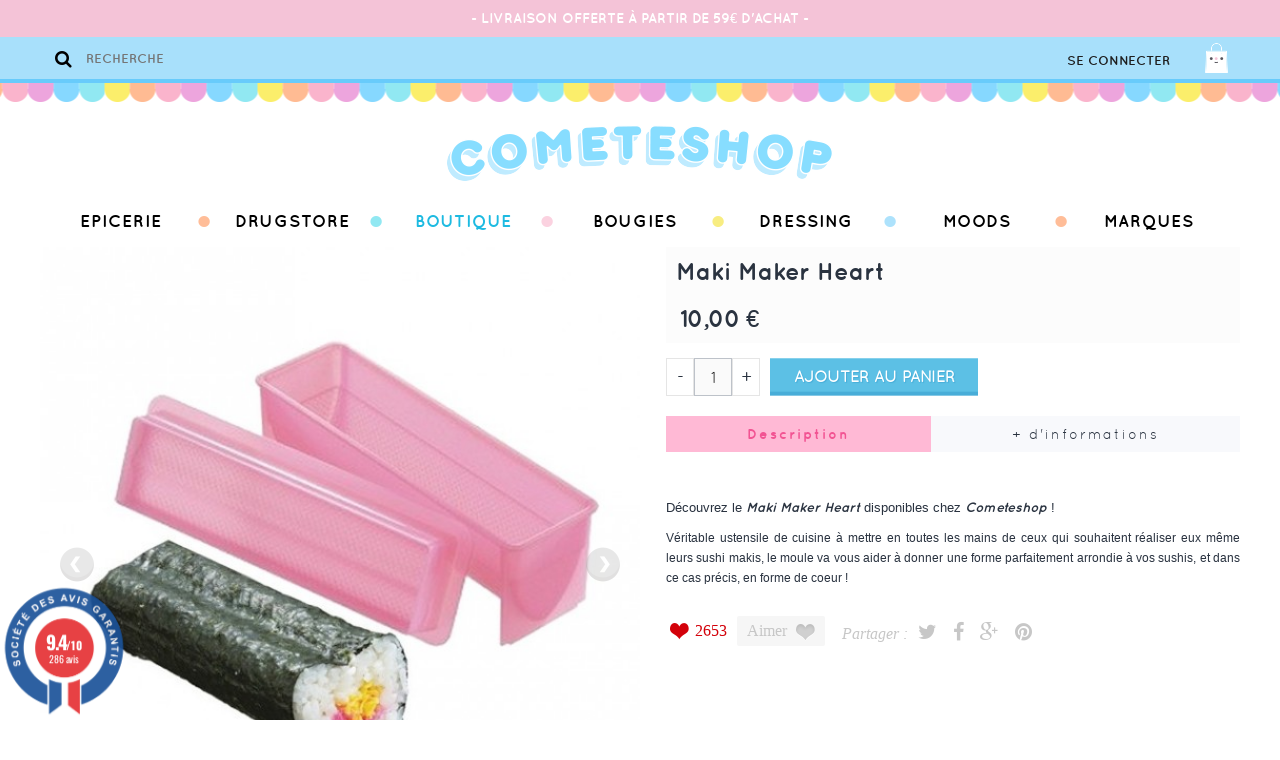

--- FILE ---
content_type: text/html; charset=utf-8
request_url: https://www.cometeshop.com/japan/3137-maki-maker-heart.html
body_size: 16235
content:
<!DOCTYPE HTML>
<!--[if lt IE 7]> <html class="no-js lt-ie9 lt-ie8 lt-ie7" lang="fr-fr"><![endif]-->
<!--[if IE 7]><html class="no-js lt-ie9 lt-ie8 ie7" lang="fr-fr"><![endif]-->
<!--[if IE 8]><html class="no-js lt-ie9 ie8" lang="fr-fr"><![endif]-->
<!--[if gt IE 8]> <html class="no-js ie9" lang="fr-fr"><![endif]-->
<html lang="fr-fr"><head>
		<meta charset="utf-8" />
		<title>Maki Maker Heart - Cometeshop</title>

					<meta name="description" content=" 
Découvrez le Maki Maker Heart disponibles chez Cometeshop !

Véritable ustensile de cuisine à mettre en toutes les mains de ceux qui souhaitent réaliser eux même leurs sushi makis, le moule va vous aider à donner une forme parfaitement arrondie à vos sushis, et dans ce cas précis, en forme de coeur !" />
						<meta name="generator" content="PrestaShop" />
		<meta name="robots" content="index,follow" />

		<meta name="apple-mobile-web-app-capable" content="yes" />
		<link rel="icon" type="image/vnd.microsoft.icon" href="/img/favicon.ico?1693820811" />
		<link rel="shortcut icon" type="image/x-icon" href="/img/favicon.ico?1693820811" />
									<link rel="stylesheet" href="/themes/cometeshop/css/font-awesome/font-awesome.css" type="text/css" media="all" />
							<link rel="stylesheet" href="/themes/cometeshop/css/global.css" type="text/css" media="all" />
							<link rel="stylesheet" href="/js/jquery/plugins/fancybox/jquery.fancybox.css" type="text/css" media="all" />
							<link rel="stylesheet" href="/themes/cometeshop/css/product.css" type="text/css" media="all" />
							<link rel="stylesheet" href="/js/jquery/plugins/bxslider/jquery.bxslider.css" type="text/css" media="all" />
							<link rel="stylesheet" href="/themes/cometeshop/css/modules/socialsharing/socialsharing.css" type="text/css" media="all" />
							<link rel="stylesheet" href="/themes/cometeshop/css/modules/blockcart/blockcart.css" type="text/css" media="all" />
							<link rel="stylesheet" href="/themes/cometeshop/css/modules/blocknewsletter/blocknewsletter.css" type="text/css" media="all" />
							<link rel="stylesheet" href="/themes/cometeshop/css/modules/blocksearch/blocksearch.css" type="text/css" media="all" />
							<link rel="stylesheet" href="/js/jquery/plugins/autocomplete/jquery.autocomplete.css" type="text/css" media="all" />
							<link rel="stylesheet" href="/themes/cometeshop/css/product_list.css" type="text/css" media="all" />
							<link rel="stylesheet" href="/themes/cometeshop/css/modules/homefeatured/homefeatured.css" type="text/css" media="all" />
							<link rel="stylesheet" href="/themes/cometeshop/css/modules/themeconfigurator/css/hooks.css" type="text/css" media="all" />
							<link rel="stylesheet" href="/modules/pm_advancedtopmenu/css/pm_advancedtopmenu_base.css" type="text/css" media="all" />
							<link rel="stylesheet" href="/modules/pm_advancedtopmenu/css/pm_advancedtopmenu_global-1.css" type="text/css" media="all" />
							<link rel="stylesheet" href="/modules/productspack/views/css/productspack.css" type="text/css" media="all" />
							<link rel="stylesheet" href="/modules/cdadvancedfeatures/views/css/cdadvancedfeatures.css" type="text/css" media="all" />
							<link rel="stylesheet" href="/themes/cometeshop/css/modules/mailalerts/mailalerts.css" type="text/css" media="all" />
							<link rel="stylesheet" href="/themes/cometeshop/css/modules/paypal/views/css/paypal.css" type="text/css" media="all" />
							<link rel="stylesheet" href="/modules/belvg_verpage/css/belvg_verpage.css" type="text/css" media="all" />
							<link rel="stylesheet" href="/modules/powerfulformgenerator/views/css/contact-form-enhanced.css" type="text/css" media="all" />
							<link rel="stylesheet" href="/themes/cometeshop/css/contact-form.css" type="text/css" media="all" />
							<link rel="stylesheet" href="/js/jquery/ui/themes/base/jquery.ui.core.css" type="text/css" media="all" />
							<link rel="stylesheet" href="/js/jquery/ui/themes/base/jquery.ui.datepicker.css" type="text/css" media="all" />
							<link rel="stylesheet" href="/js/jquery/ui/themes/base/jquery.ui.theme.css" type="text/css" media="all" />
							<link rel="stylesheet" href="/themes/cometeshop/css/modules/blocknewproducts/blocknewproducts.css" type="text/css" media="all" />
									<meta property="og:type" content="product" /> 
<meta property="og:url" content="https://www.cometeshop.com/japan/3137-maki-maker-heart.html?search_query=pez&results=562" /> 
<meta property="og:title" content="Maki Maker Heart - Cometeshop" /> 
<meta property="og:site_name" content="Cometeshop" />
<meta property="og:description" content=" 
Découvrez le Maki Maker Heart disponibles chez Cometeshop !

Véritable ustensile de cuisine à mettre en toutes les mains de ceux qui souhaitent réaliser eux même leurs sushi makis, le moule va vous aider à donner une forme parfaitement arrondie à vos sushis, et dans ce cas précis, en forme de coeur !" />
<meta property="og:image" content="https://www.cometeshop.com/16586-large_default/maki-maker-heart.jpg" />
<meta property="product:pretax_price:amount" content="5" /> 
<meta property="product:pretax_price:currency" content="EUR" /> 
<meta property="product:price:amount" content="6" /> 
<meta property="product:price:currency" content="EUR" /> 
<meta property="product:weight:value" content="0.500000" /> 
<meta property="product:weight:units" content="kg" /> 
<!-- Google Analytics -->
<!-- /Google Analytics -->
	<!--[if lt IE 8]><script type="text/javascript" src="https://www.cometeshop.com/modules/pm_advancedtopmenu/js/pm_advancedtopmenuiefix.js"></script>
	<![endif]-->
<!-- /MODULE PM_AdvancedTopMenu || Presta-Module.com -->
<script id="grc-widgets" src="https://widgets.guaranteed-reviews.com/static/widgets.min.js" data-public-key="5e700d140e10bdac6808a4e37fc6c30c" data-lang="auto"></script>



        <!-- selectbox -->
        <link href="https://www.cometeshop.com/js/jquery/plugins/selectbox/jquery.selectbox.css" type="text/css" rel="stylesheet" />
        
		<meta name="apple-mobile-web-app-capable" content="yes" />




		<link rel="stylesheet" href="https://fonts.googleapis.com/css?family=Open+Sans:300,600&amp;subset=latin,latin-ext" type="text/css" media="all" />
		<!--[if IE 8]>
		<script src="https://oss.maxcdn.com/libs/html5shiv/3.7.0/html5shiv.js"></script>
		<script src="https://oss.maxcdn.com/libs/respond.js/1.3.0/respond.min.js"></script>
		<![endif]-->
	</head>

	<body id="product" class="product product-3137 product-maki-maker-heart category-181 category-japan show-left-column hide-right-column lang_fr">


	

		<div id="page">

            <header id="header">

                <div id="header_top">
                	<div class="container">
                    	<a id="logo_mini" href="http://www.cometeshop.com/"><img src="https://www.cometeshop.com/themes/cometeshop/img/logo_mini.png" /></a>
                    	<!-- Block search module TOP -->
<div id="search_block_top">
	<form id="searchbox" method="get" action="//www.cometeshop.com/recherche" >
		<input type="hidden" name="controller" value="search" />
		<input type="hidden" name="orderby" value="position" />
		<input type="hidden" name="orderway" value="desc" />
        
        <button type="submit" name="submit_search"></button>
        
		<input class="search_query nofocus" type="text" id="search_query_top" name="search_query" placeholder="Recherche" value="" />		
	</form>
</div>

<!-- /Block search module TOP --><!-- MODULE Block cart -->
<div id="top_cart">
	<div class="shopping_cart">

    	<span class="cart_link" onclick="document.location.href='https://www.cometeshop.com/commande-rapide'">
            <span>Mon panier</span>
        </span>

		<a href="https://www.cometeshop.com/commande-rapide" rel="nofollow">

			<span class="ajax_cart_total unvisible">
							</span>


					</a>



					<div class="cart_block block">
				<div class="container">
					<!-- block list of products -->
					<div class="cart_block_list">

						
						<p class="cart_block_no_products">
							Aucun produit
						</p>


						<div class="cart-prices">

							<div class="cart-prices-line">
                            	Sous total avant livraison :
								
															</div>

						</div>

						<div class="cart-buttons">
                        	<span class="continue_shopping">&lt; &nbsp;Poursuivre mon shopping</span>
							<a id="button_order_cart" href="https://www.cometeshop.com/commande-rapide" rel="nofollow">
								Commander&nbsp; &gt;
							</a>
						</div>


					</div>
				</div>
			</div><!-- .cart_block -->
			</div>
</div>

	<div id="layer_cart" class="overlay_global">
		<div class="popup_content visible">

				<span class="close"><img src="https://www.cometeshop.com/themes/cometeshop/img/icon/close.png" /></span>

				<h2>Vous venez d'ajouter à votre panier :</h2>

				<div class="col-6">
                	<div class="product-image-container layer_cart_img"></div>
				</div>
                <div class="layer_cart_product_info col-6">
					<p><span id="layer_cart_product_title" class="product-name"></span></p>
					<p><span id="layer_cart_product_attributes"></span></p>
					<p><p>Quantité : <span id="layer_cart_product_quantity"></span></p>
					<p><span id="layer_cart_product_price"></span></p>
				</div>

                <br clear="all" />

                <div class="button-container">
					<span class="continue">&lt; &nbsp;Poursuivre mon shopping</span>
					<a class="btn btn-default button button-medium"	href="https://www.cometeshop.com/commande-rapide" rel="nofollow">Aller au panier&nbsp; &gt;</a>
				</div>


			<div class="hidden">
				<h2>
					<!-- Plural Case [both cases are needed because page may be updated in Javascript] -->
					<span class="ajax_cart_product_txt_s  unvisible">
						Il y a <span class="ajax_cart_quantity">0</span> produits dans votre panier.
					</span>
					<!-- Singular Case [both cases are needed because page may be updated in Javascript] -->
					<span class="ajax_cart_product_txt ">
						Il y a 1 produit dans votre panier.
					</span>
				</h2>

				<div class="layer_cart_row">
					<strong class="dark">
						Total produits
																					TTC
																		</strong>
					<span class="ajax_block_products_total">
											</span>
				</div>

								<div class="layer_cart_row">
					<strong class="dark unvisible">
						Frais de port&nbsp;TTC					</strong>
					<span class="ajax_cart_shipping_cost unvisible">
													 À définir											</span>
				</div>
								<div class="layer_cart_row">
					<strong class="dark">
						Total
																					TTC
																		</strong>
					<span class="ajax_block_cart_total">
											</span>
				</div>

			</div>


		</div>


	</div> <!-- #layer_cart -->


<!-- /MODULE Block cart -->

                    	<a href="https://www.cometeshop.com/mon-compte" rel="nofollow" id="account_link">Se connecter</a>
                    	                    </div>
                </div>

                <a id="header_logo" href="https://www.cometeshop.com/" >
                    <img src="https://www.cometeshop.com/themes/cometeshop/img/logo-cometeshop.png" alt="Cometeshop" />
                </a>

                <nav id="nav"><!-- MODULE PM_AdvancedTopMenu || Presta-Module.com -->
<div id="adtm_menu" class="container">
    <div id="adtm_menu_inner">
        <ul id="menu">
                    <li class="li-niveau1 advtm_menu_toggle">
                <a class="a-niveau1 adtm_toggle_menu_button"><span class="advtm_menu_span adtm_toggle_menu_button_text">Menu</span></a>
            </li>
                                        <li class="li-niveau1 advtm_menu_14  sub"><a href="https://www.cometeshop.com/4-epicerie" title="Epicerie"  class=" a-niveau1"><span class="advtm_menu_span advtm_menu_span_14">Epicerie</span><!--[if gte IE 7]><!--></a><!--<![endif]-->
        <!--[if lte IE 6]><table><tr><td><![endif]-->
            <div class="adtm_sub">
                                <table class="columnWrapTable"><tr>
                                                            <td class="adtm_column_wrap_td advtm_column_wrap_td_19">
                        <div class="adtm_column_wrap advtm_column_wrap_19">
                                                <div class="adtm_column_wrap_sizer">&nbsp;</div>
                                                                                                                                                    <div class="adtm_column adtm_column_91">
                                <span class="column_wrap_title"><a href="https://www.cometeshop.com/333-halloween" title="Halloween"  class=""><img src="/modules/pm_advancedtopmenu/column_icons/91.png" alt="Halloween" title="Halloween" class="adtm_menu_icon" />Halloween</a></span>                                                                                                </div>
                                                                    
                                                                                                                                                    <div class="adtm_column adtm_column_61">
                                <span class="column_wrap_title"><a href="https://www.cometeshop.com/110-sweet" title="Sweet"  class="">Sweet</a></span>                                                                                                    <ul class="adtm_elements adtm_elements_61">
                                                                                                                        <li><a href="https://www.cometeshop.com/243-bonbons" title="Bonbons"  class="">Bonbons</a></li>
                                                                                                                                                                <li><a href="https://www.cometeshop.com/244-chewing-gum" title="Chewing Gum"  class="">Chewing Gum</a></li>
                                                                                                                                                                <li><a href="https://www.cometeshop.com/393-pez-distributeurs" title="PEZ Distributeurs"  class="">PEZ Distributeurs</a></li>
                                                                                                                                                                <li><a href="https://www.cometeshop.com/396-pez-coffrets-more" title="PEZ Coffrets &amp; ..."  class="">PEZ Coffrets &amp; ...</a></li>
                                                                                                                                                                <li><a href="https://www.cometeshop.com/394-pez-bonbons" title="PEZ Bonbons"  class="">PEZ Bonbons</a></li>
                                                                                                                                                                <li><a href="https://www.cometeshop.com/392-jelly-beans" title="Jelly Beans"  class="">Jelly Beans</a></li>
                                                                                                                                                                <li><a href="https://www.cometeshop.com/109-choco" title="Chocolat"  class="">Chocolat</a></li>
                                                                                                                                                                <li><a href="https://www.cometeshop.com/131-biscuits" title="Biscuits"  class="">Biscuits</a></li>
                                                                                                                                                                <li><a href="https://www.cometeshop.com/247-topping" title="Toppings"  class="">Toppings</a></li>
                                                                                                                                                                <li><a href="https://www.cometeshop.com/246-preparations-sucrees" title="Preparations sucr&eacute;es"  class="">Preparations sucr&eacute;es</a></li>
                                                                                                                </ul>
                                                                </div>
                                                                    
                                                                        </div>
                        </td>
                                                                                <td class="adtm_column_wrap_td advtm_column_wrap_td_52">
                        <div class="adtm_column_wrap advtm_column_wrap_52">
                                                <div class="adtm_column_wrap_sizer">&nbsp;</div>
                                                                                                                                                    <div class="adtm_column adtm_column_125">
                                <span class="column_wrap_title"><a href="https://www.cometeshop.com/397-salty" title="Salty"  class="">Salty</a></span>                                                                                                </div>
                                                                    
                                                                                                                                                    <div class="adtm_column adtm_column_65">
                                <span class="column_wrap_title"><a href="https://www.cometeshop.com/123-morning" title="Morning"  class="">Morning</a></span>                                                                                                    <ul class="adtm_elements adtm_elements_65">
                                                                                                                        <li><a href="https://www.cometeshop.com/261-cereales" title="C&eacute;r&eacute;ales"  class="">C&eacute;r&eacute;ales</a></li>
                                                                                                                                                                <li><a href="https://www.cometeshop.com/365-boissons" title="Boissons"  class="">Boissons</a></li>
                                                                                                                                                                <li><a href="https://www.cometeshop.com/262-autre" title="Autre"  class="">Autre</a></li>
                                                                                                                </ul>
                                                                </div>
                                                                    
                                                                        </div>
                        </td>
                                                                                <td class="adtm_column_wrap_td advtm_column_wrap_td_46">
                        <div class="adtm_column_wrap advtm_column_wrap_46">
                                                <div class="adtm_column_wrap_sizer">&nbsp;</div>
                                                                                                                                                    <div class="adtm_column adtm_column_76">
                                <span class="column_wrap_title"><a href="https://www.cometeshop.com/133-drinks" title="Drinks"  class="">Drinks</a></span>                                                                                                    <ul class="adtm_elements adtm_elements_76">
                                                                                                                        <li><a href="https://www.cometeshop.com/234-sodas" title="Sodas"  class="">Sodas</a></li>
                                                                                                                                                                <li><a href="https://www.cometeshop.com/93-sport-energie" title="Energy"  class="">Energy</a></li>
                                                                                                                                                                <li><a href="https://www.cometeshop.com/141-juice-tea" title="Juice &amp; Tea"  class="">Juice &amp; Tea</a></li>
                                                                                                                                                                <li><a href="https://www.cometeshop.com/287-alcools-mix" title="Alcools &amp; Mix"  class="">Alcools &amp; Mix</a></li>
                                                                                                                                                                <li><a href="https://www.cometeshop.com/142-eaux" title="Eaux"  class="">Eaux</a></li>
                                                                                                                </ul>
                                                                </div>
                                                                    
                                                                                                                                                    <div class="adtm_column adtm_column_73">
                                <span class="column_wrap_title"><a href="https://www.cometeshop.com/180-japan" title="Japan"  class="">Japan</a></span>                                                                                                </div>
                                                                    
                                                                        </div>
                        </td>
                                                                                <td class="adtm_column_wrap_td advtm_column_wrap_td_51">
                        <div class="adtm_column_wrap advtm_column_wrap_51">
                                                <div class="adtm_column_wrap_sizer">&nbsp;</div>
                                                                                                                                                    <div class="adtm_column adtm_column_60">
                                <span class="column_wrap_title"><a href="https://www.cometeshop.com/52-kosher-" title="Kosher &amp; Ⓤ "  class="">Kosher &amp; Ⓤ </a></span>                                                                                                    <ul class="adtm_elements adtm_elements_60">
                                                                                                                        <li><a href="https://www.cometeshop.com/258-sale" title="Sal&eacute;"  class="">Sal&eacute;</a></li>
                                                                                                                                                                <li><a href="https://www.cometeshop.com/259-sucre" title="Sucr&eacute;"  class="">Sucr&eacute;</a></li>
                                                                                                                                                                <li><a href="https://www.cometeshop.com/260-boisson" title="Boisson"  class="">Boisson</a></li>
                                                                                                                </ul>
                                                                </div>
                                                                    
                                                                                                                                                    <div class="adtm_column adtm_column_82">
                                <span class="column_wrap_title"><a href="https://www.cometeshop.com/279-vegan" title="Vegan"  class="">Vegan</a></span>                                                                                                    <ul class="adtm_elements adtm_elements_82">
                                                                                                                        <li><a href="https://www.cometeshop.com/280-sucre" title="Sucr&eacute;"  class="">Sucr&eacute;</a></li>
                                                                                                                                                                <li><a href="https://www.cometeshop.com/281-sale" title="Sal&eacute;"  class="">Sal&eacute;</a></li>
                                                                                                                                                                <li><a href="https://www.cometeshop.com/282-boissons" title="Boissons"  class="">Boissons</a></li>
                                                                                                                </ul>
                                                                </div>
                                                                    
                                                                                                                                                    <div class="adtm_column adtm_column_102">
                                <span class="column_wrap_title"><a href="https://www.cometeshop.com/348-carte-cadeau" title="Carte Cadeau"  class=""><img src="/modules/pm_advancedtopmenu/column_icons/102.png" alt="Carte Cadeau" title="Carte Cadeau" class="adtm_menu_icon" />Carte Cadeau</a></span>                                                                                                </div>
                                                                    
                                                                        </div>
                        </td>
                                                                                <td class="adtm_column_wrap_td advtm_column_wrap_td_48">
                        <div class="adtm_column_wrap advtm_column_wrap_48">
                                                    <p><a href="https://www.cometeshop.com/recherche?controller=search&orderby=position&orderway=desc&submit_search=&search_query=coffret+pez+wonder"><img src="https://www.cometeshop.com/img/cms/coffret pez disney 100 ans.jpg" alt="" width="491" height="227" /></a></p>
                                                <div class="adtm_column_wrap_sizer">&nbsp;</div>
                                                                        </div>
                        </td>
                                                    </tr></table>
                            </div>
        <!--[if lte IE 6]></td></tr></table></a><![endif]-->
        </li>
                                        <li class="li-niveau1 advtm_menu_8  sub"><a href="https://www.cometeshop.com/3-drugstore" title="Drugstore"  class=" a-niveau1"><span class="advtm_menu_span advtm_menu_span_8">Drugstore</span><!--[if gte IE 7]><!--></a><!--<![endif]-->
        <!--[if lte IE 6]><table><tr><td><![endif]-->
            <div class="adtm_sub">
                                <table class="columnWrapTable"><tr>
                                                            <td class="adtm_column_wrap_td advtm_column_wrap_td_23">
                        <div class="adtm_column_wrap advtm_column_wrap_23">
                                                <div class="adtm_column_wrap_sizer">&nbsp;</div>
                                                                                                                                                    <div class="adtm_column adtm_column_22">
                                <span class="column_wrap_title"><a href="https://www.cometeshop.com/136-nails-bar" title="Nails Bar"  class="">Nails Bar</a></span>                                                                                                    <ul class="adtm_elements adtm_elements_22">
                                                                                                                        <li><a href="https://www.cometeshop.com/387-eco-glaze" title="Eco Glaze"  class="">Eco Glaze</a></li>
                                                                                                                                                                <li><a href="https://www.cometeshop.com/265-vernis-gelaze" title="Vernis Gelaze"  class="">Vernis Gelaze</a></li>
                                                                                                                                                                <li><a href="https://www.cometeshop.com/237-vernis-china-glaze" title="Vernis China Glaze"  class="">Vernis China Glaze</a></li>
                                                                                                                                                                <li><a href="https://www.cometeshop.com/238-manucure" title="Manucure"  class="">Manucure</a></li>
                                                                                                                </ul>
                                                                </div>
                                                                    
                                                                        </div>
                        </td>
                                                                                <td class="adtm_column_wrap_td advtm_column_wrap_td_22">
                        <div class="adtm_column_wrap advtm_column_wrap_22">
                                                <div class="adtm_column_wrap_sizer">&nbsp;</div>
                                                                                                                                                    <div class="adtm_column adtm_column_27">
                                <span class="column_wrap_title"><a href="https://www.cometeshop.com/182-soin" title="Soin"  class="">Soin</a></span>                                                                                                    <ul class="adtm_elements adtm_elements_27">
                                                                                                                        <li><a href="https://www.cometeshop.com/249-hair-" title="Hair "  class="">Hair </a></li>
                                                                                                                                                                <li><a href="https://www.cometeshop.com/300-soins-du-visage" title="Soins du Visage"  class="">Soins du Visage</a></li>
                                                                                                                </ul>
                                                                </div>
                                                                    
                                                                        </div>
                        </td>
                                                                                <td class="adtm_column_wrap_td advtm_column_wrap_td_24">
                        <div class="adtm_column_wrap advtm_column_wrap_24">
                                                <div class="adtm_column_wrap_sizer">&nbsp;</div>
                                                                                                                                                    <div class="adtm_column adtm_column_18">
                                <span class="column_wrap_title"><a href="https://www.cometeshop.com/111-baumes-a-levres-" title="Kiss Bar"  class="">Kiss Bar</a></span>                                                                                                </div>
                                                                    
                                                                                                                                                    <div class="adtm_column adtm_column_23">
                                <span class="column_wrap_title"><a href="https://www.cometeshop.com/143-make-up" title="Make-Up"  class="">Make-Up</a></span>                                                                                                </div>
                                                                    
                                                                                                                                                    <div class="adtm_column adtm_column_87">
                                <span class="column_wrap_title"><a href="https://www.cometeshop.com/306-bomb-cosmetics-" title="Bomb Cosmetics "  class="">Bomb Cosmetics </a></span>                                                                                                </div>
                                                                    
                                                                                                                                                    <div class="adtm_column adtm_column_107">
                                <span class="column_wrap_title"><a href="https://www.cometeshop.com/360-hollywood-fashion-secrets" title="Hollywood Fashion Secrets"  class="">Hollywood Fashion Secrets</a></span>                                                                                                </div>
                                                                    
                                                                        </div>
                        </td>
                                                                                <td class="adtm_column_wrap_td advtm_column_wrap_td_26">
                        <div class="adtm_column_wrap advtm_column_wrap_26">
                                                <div class="adtm_column_wrap_sizer">&nbsp;</div>
                                                                                                                                                    <div class="adtm_column adtm_column_99">
                                <span class="column_wrap_title"><a href="https://www.cometeshop.com/348-carte-cadeau" title="Carte Cadeau"  class=""><img src="/modules/pm_advancedtopmenu/column_icons/99.png" alt="Carte Cadeau" title="Carte Cadeau" class="adtm_menu_icon" />Carte Cadeau</a></span>                                                                                                </div>
                                                                    
                                                                        </div>
                        </td>
                                                                                <td class="adtm_column_wrap_td advtm_column_wrap_td_59">
                        <div class="adtm_column_wrap advtm_column_wrap_59">
                                                    <p><a href="https://www.cometeshop.com/250-bath-body-works"><img src="https://www.cometeshop.com/img/cms/bbw_2.jpg" alt="" width="491" height="227" /></a></p>
                                                <div class="adtm_column_wrap_sizer">&nbsp;</div>
                                                                        </div>
                        </td>
                                                    </tr></table>
                            </div>
        <!--[if lte IE 6]></td></tr></table></a><![endif]-->
        </li>
                                        <li class="li-niveau1 advtm_menu_13  sub"><a href="https://www.cometeshop.com/11-boutique" title="Boutique"  class=" a-niveau1"><span class="advtm_menu_span advtm_menu_span_13">Boutique</span><!--[if gte IE 7]><!--></a><!--<![endif]-->
        <!--[if lte IE 6]><table><tr><td><![endif]-->
            <div class="adtm_sub">
                                <table class="columnWrapTable"><tr>
                                                            <td class="adtm_column_wrap_td advtm_column_wrap_td_57">
                        <div class="adtm_column_wrap advtm_column_wrap_57">
                                                <div class="adtm_column_wrap_sizer">&nbsp;</div>
                                                                                                                                                    <div class="adtm_column adtm_column_81">
                                <span class="column_wrap_title"><a href="https://www.cometeshop.com/263-objets" title="Objets"  class="">Objets</a></span>                                                                                                    <ul class="adtm_elements adtm_elements_81">
                                                                                                                        <li><a href="https://www.cometeshop.com/125--home" title="@Home"  class="">@Home</a></li>
                                                                                                                                                                <li><a href="https://www.cometeshop.com/379-outdoor" title="Outdoor"  class="">Outdoor</a></li>
                                                                                                                                                                <li><a href="https://www.cometeshop.com/127-bijoux" title="Bijoux"  class="">Bijoux</a></li>
                                                                                                                                                                <li><a href="https://www.cometeshop.com/134-lunettes" title="Lunettes"  class="">Lunettes</a></li>
                                                                                                                                                                <li><a href="https://www.cometeshop.com/140-mobile" title="Mobile"  class="">Mobile</a></li>
                                                                                                                                                                <li><a href="https://www.cometeshop.com/196-voiture" title="Voiture"  class="">Voiture</a></li>
                                                                                                                </ul>
                                                                </div>
                                                                    
                                                                                                                                                    <div class="adtm_column adtm_column_106">
                                <span class="column_wrap_title"><a href="https://www.cometeshop.com/359-funko-pop" title="Funko Pop!"  class="">Funko Pop!</a></span>                                                                                                </div>
                                                                    
                                                                                                                                                    <div class="adtm_column adtm_column_104">
                                <span class="column_wrap_title"><a href="https://www.cometeshop.com/355-nasa" title="NASA"  class="">NASA</a></span>                                                                                                </div>
                                                                    
                                                                        </div>
                        </td>
                                                                                <td class="adtm_column_wrap_td advtm_column_wrap_td_58">
                        <div class="adtm_column_wrap advtm_column_wrap_58">
                                                <div class="adtm_column_wrap_sizer">&nbsp;</div>
                                                                                                                                                    <div class="adtm_column adtm_column_96">
                                <span class="column_wrap_title"><a href="https://www.cometeshop.com/345-thumbs-up" title="PowerSquads"  class="">PowerSquads</a></span>                                                                                                </div>
                                                                    
                                                                                                                                                    <div class="adtm_column adtm_column_54">
                                <span class="column_wrap_title"><a href="https://www.cometeshop.com/181-japan" title="Japan"  class=" advtm_menu_actif advtm_menu_actif_696162748193f">Japan</a></span>                                                                                                    <ul class="adtm_elements adtm_elements_54">
                                                                                                                        <li><a href="https://www.cometeshop.com/164_jabber-balls" title="Jabber Balls "  class="">Jabber Balls </a></li>
                                                                                                                                                                <li><a href="https://www.cometeshop.com/334-sonny-angel" title="Sonny Angel"  class="">Sonny Angel</a></li>
                                                                                                                                                                <li><a href="https://www.cometeshop.com/335-figurines-jouets-japan" title="Figurines &amp; Jouets Japan"  class="">Figurines &amp; Jouets Japan</a></li>
                                                                                                                                                                <li><a href="https://www.cometeshop.com/349-nano-block" title="Nano Block"  class="">Nano Block</a></li>
                                                                                                                                                                <li><a href="https://www.cometeshop.com/373-figurines-popmart" title="Figurines PopMart"  class="">Figurines PopMart</a></li>
                                                                                                                                                                <li><a href="https://www.cometeshop.com/213-bento" title="Bento"  class="">Bento</a></li>
                                                                                                                                                                <li><a href="https://www.cometeshop.com/214-accessoires" title="Accessoires"  class="">Accessoires</a></li>
                                                                                                                </ul>
                                                                </div>
                                                                    
                                                                        </div>
                        </td>
                                                                                <td class="adtm_column_wrap_td advtm_column_wrap_td_17">
                        <div class="adtm_column_wrap advtm_column_wrap_17">
                                                <div class="adtm_column_wrap_sizer">&nbsp;</div>
                                                                                                                                                    <div class="adtm_column adtm_column_97">
                                <span class="column_wrap_title"><a href="https://www.cometeshop.com/344-millefiori-milano" title="Millefiori Milano"  class="">Millefiori Milano</a></span>                                                                                                </div>
                                                                    
                                                                                                                                                    <div class="adtm_column adtm_column_84">
                                <span class="column_wrap_title"><a href="https://www.cometeshop.com/301-bath-and-body-works" title="Bath and Body Works"  class="">Bath and Body Works</a></span>                                                                                                    <ul class="adtm_elements adtm_elements_84">
                                                                                                                        <li><a href="https://www.cometeshop.com/322-cires-parfumees" title="Cires parfum&eacute;es"  class="">Cires parfum&eacute;es</a></li>
                                                                                                                                                                <li><a href="https://www.cometeshop.com/324-car-scent-holder" title="Car scent Holder"  class="">Car scent Holder</a></li>
                                                                                                                </ul>
                                                                </div>
                                                                    
                                                                                                                                                    <div class="adtm_column adtm_column_89">
                                <span class="column_wrap_title"><a href="https://www.cometeshop.com/327-bouees-pool-party" title="Bou&eacute;es Pool Party"  class="">Bou&eacute;es Pool Party</a></span>                                                                                                </div>
                                                                    
                                                                        </div>
                        </td>
                                                                                <td class="adtm_column_wrap_td advtm_column_wrap_td_37">
                        <div class="adtm_column_wrap advtm_column_wrap_37">
                                                <div class="adtm_column_wrap_sizer">&nbsp;</div>
                                                                                                                                                    <div class="adtm_column adtm_column_45">
                                <span class="column_wrap_title"><a href="https://www.cometeshop.com/114-baby-kids-" title="Baby &amp; Kids "  class="">Baby &amp; Kids </a></span>                                                                                                    <ul class="adtm_elements adtm_elements_45">
                                                                                                                        <li><a href="https://www.cometeshop.com/211-tetines" title="T&eacute;tines"  class="">T&eacute;tines</a></li>
                                                                                                                                                                <li><a href="https://www.cometeshop.com/212-jouets" title="Jouets"  class="">Jouets</a></li>
                                                                                                                                                                <li><a href="https://www.cometeshop.com/331-sacs-a-dos-affenzahn" title="Sac &agrave; dos Affenzahn"  class="">Sac &agrave; dos Affenzahn</a></li>
                                                                                                                                                                <li><a href="https://www.cometeshop.com/403-veilleuses" title="Veilleuses"  class="">Veilleuses</a></li>
                                                                                                                </ul>
                                                                </div>
                                                                    
                                                                                                                                                    <div class="adtm_column adtm_column_79">
                                <span class="column_wrap_title"><a href="https://www.cometeshop.com/167-homme" title="Homme"  class="">Homme</a></span>                                                                                                </div>
                                                                    
                                                                                                                                                    <div class="adtm_column adtm_column_80">
                                <span class="column_wrap_title"><a href="https://www.cometeshop.com/168-femme" title="Femme"  class="">Femme</a></span>                                                                                                </div>
                                                                    
                                                                                                                                                    <div class="adtm_column adtm_column_101">
                                <span class="column_wrap_title"><a href="https://www.cometeshop.com/348-carte-cadeau" title="Carte Cadeau"  class=""><img src="/modules/pm_advancedtopmenu/column_icons/101.png" alt="Carte Cadeau" title="Carte Cadeau" class="adtm_menu_icon" />Carte Cadeau</a></span>                                                                                                </div>
                                                                    
                                                                        </div>
                        </td>
                                                                                <td class="adtm_column_wrap_td advtm_column_wrap_td_56">
                        <div class="adtm_column_wrap advtm_column_wrap_56">
                                                    <p><a href="https://www.cometeshop.com/334-sonny-angel"><img src="https://www.cometeshop.com/img/cms/sonny angel smiski paris.jpg" alt="" width="491" height="227" /></a></p>
                                                <div class="adtm_column_wrap_sizer">&nbsp;</div>
                                                                        </div>
                        </td>
                                                    </tr></table>
                            </div>
        <!--[if lte IE 6]></td></tr></table></a><![endif]-->
        </li>
                                        <li class="li-niveau1 advtm_menu_15  sub"><a href="https://www.cometeshop.com/390-bougies" title="Bougies"  class=" a-niveau1"><span class="advtm_menu_span advtm_menu_span_15">Bougies</span><!--[if gte IE 7]><!--></a><!--<![endif]-->
        <!--[if lte IE 6]><table><tr><td><![endif]-->
            <div class="adtm_sub">
                                <table class="columnWrapTable"><tr>
                                                            <td class="adtm_column_wrap_td advtm_column_wrap_td_63">
                        <div class="adtm_column_wrap advtm_column_wrap_63">
                                                <div class="adtm_column_wrap_sizer">&nbsp;</div>
                                                                                                                                                    <div class="adtm_column adtm_column_117">
                                <span class="column_wrap_title"><a href="https://www.cometeshop.com/194-bougies-yankee-candle" title="Yankee Candle "  class="">Yankee Candle </a></span>                                                                                                    <ul class="adtm_elements adtm_elements_117">
                                                                                                                        <li><a href="https://www.cometeshop.com/382-signature" title="Signature"  class="">Signature</a></li>
                                                                                                                                                                <li><a href="https://www.cometeshop.com/364-votives-verre" title="Votives Verre"  class="">Votives Verre</a></li>
                                                                                                                                                                <li><a href="https://www.cometeshop.com/208-votives" title="Votives"  class="">Votives</a></li>
                                                                                                                                                                <li><a href="https://www.cometeshop.com/351-fondants-de-cire" title="Fondants de Cire"  class="">Fondants de Cire</a></li>
                                                                                                                                                                <li><a href="https://www.cometeshop.com/319-coffrets" title="Coffrets"  class="">Coffrets</a></li>
                                                                                                                                                                <li><a href="https://www.cometeshop.com/298-diffusion-a-froid" title="Diffusion &agrave; froid"  class="">Diffusion &agrave; froid</a></li>
                                                                                                                </ul>
                                                                </div>
                                                                    
                                                                        </div>
                        </td>
                                                                                <td class="adtm_column_wrap_td advtm_column_wrap_td_65">
                        <div class="adtm_column_wrap advtm_column_wrap_65">
                                                <div class="adtm_column_wrap_sizer">&nbsp;</div>
                                                                                                                                                    <div class="adtm_column adtm_column_121">
                                <span class="column_wrap_title"><a href="" title=""  class=""></a></span>                                                                                                    <ul class="adtm_elements adtm_elements_121">
                                                                                                                        <li><a href="https://www.cometeshop.com/207-bougies-jarres" title="Bougies Jarres"  class="">Bougies Jarres</a></li>
                                                                                                                                                                <li><a href="https://www.cometeshop.com/209-bruleurs" title="Bruleurs"  class="">Bruleurs</a></li>
                                                                                                                                                                <li><a href="https://www.cometeshop.com/295-scenterpieces" title="Scenterpieces"  class="">Scenterpieces</a></li>
                                                                                                                                                                <li><a href="https://www.cometeshop.com/320-accessoires" title="Accessoires"  class="">Accessoires</a></li>
                                                                                                                                                                <li><a href="https://www.cometeshop.com/210-parfums-pour-voiture" title="Parfums pour voiture"  class="">Parfums pour voiture</a></li>
                                                                                                                </ul>
                                                                </div>
                                                                    
                                                                        </div>
                        </td>
                                                                                <td class="adtm_column_wrap_td advtm_column_wrap_td_67">
                        <div class="adtm_column_wrap advtm_column_wrap_67">
                                                <div class="adtm_column_wrap_sizer">&nbsp;</div>
                                                                                                                                                    <div class="adtm_column adtm_column_122">
                                <span class="column_wrap_title"><a href="https://www.cometeshop.com/321-promotions" title="Promos Yankee Candle"  class="">Promos Yankee Candle</a></span>                                                                                                    <ul class="adtm_elements adtm_elements_122">
                                                                                                                        <li><a href="https://www.cometeshop.com/346--25-parfums-du-mois" title="Parfums du mois"  class="">Parfums du mois</a></li>
                                                                                                                                                                <li><a href="https://www.cometeshop.com/329-bougies-elevation" title="Bougies Elevation"  class="">Bougies Elevation</a></li>
                                                                                                                                                                <li><a href="https://www.cometeshop.com/195-tartelettes" title="Tartelettes"  class="">Tartelettes</a></li>
                                                                                                                </ul>
                                                                </div>
                                                                    
                                                                        </div>
                        </td>
                                                                                <td class="adtm_column_wrap_td advtm_column_wrap_td_64">
                        <div class="adtm_column_wrap advtm_column_wrap_64">
                                                <div class="adtm_column_wrap_sizer">&nbsp;</div>
                                                                                                                                                    <div class="adtm_column adtm_column_118">
                                <span class="column_wrap_title"><a href="https://www.cometeshop.com/361-woodwick" title="WoodWick"  class="">WoodWick</a></span>                                                                                                </div>
                                                                    
                                                                                                                                                    <div class="adtm_column adtm_column_119">
                                <span class="column_wrap_title"><a href="https://www.cometeshop.com/389-woodwick-renouveau" title="WoodWick ReNouveau"  class="">WoodWick ReNouveau</a></span>                                                                                                </div>
                                                                    
                                                                                                                                                    <div class="adtm_column adtm_column_120">
                                <span class="column_wrap_title"><a href="https://www.cometeshop.com/385-chesapeake-bay-candle" title="Chesapeake Bay Candle"  class="">Chesapeake Bay Candle</a></span>                                                                                                </div>
                                                                    
                                                                        </div>
                        </td>
                                                                                <td class="adtm_column_wrap_td advtm_column_wrap_td_66">
                        <div class="adtm_column_wrap advtm_column_wrap_66">
                                                <div class="adtm_column_wrap_sizer">&nbsp;</div>
                                                                                                                                                    <div class="adtm_column adtm_column_123">
                                <span class="column_wrap_title"><a href="https://www.cometeshop.com/323-bath-body-works" title="Bath &amp; Body Works"  class="">Bath &amp; Body Works</a></span>                                                                                                </div>
                                                                    
                                                                                                                                                    <div class="adtm_column adtm_column_124">
                                <span class="column_wrap_title"><a href="https://www.cometeshop.com/375-bougies-bomb-cosmetic" title="Bougies Bomb Cosmetic"  class="">Bougies Bomb Cosmetic</a></span>                                                                                                </div>
                                                                    
                                                                        </div>
                        </td>
                                                                                <td class="adtm_column_wrap_td advtm_column_wrap_td_68">
                        <div class="adtm_column_wrap advtm_column_wrap_68">
                                                    <p><a href="https://www.cometeshop.com/346--25-parfums-du-mois"><img src="https://www.cometeshop.com/img/cms/fom mars yankee candle.jpg" alt="" width="319" height="227" /></a></p>
                                                <div class="adtm_column_wrap_sizer">&nbsp;</div>
                                                                        </div>
                        </td>
                                                    </tr></table>
                            </div>
        <!--[if lte IE 6]></td></tr></table></a><![endif]-->
        </li>
                                        <li class="li-niveau1 advtm_menu_10  sub"><a href="https://www.cometeshop.com/2-dressing" title="Dressing"  class=" a-niveau1"><span class="advtm_menu_span advtm_menu_span_10">Dressing</span><!--[if gte IE 7]><!--></a><!--<![endif]-->
        <!--[if lte IE 6]><table><tr><td><![endif]-->
            <div class="adtm_sub">
                                <table class="columnWrapTable"><tr>
                                                            <td class="adtm_column_wrap_td advtm_column_wrap_td_29">
                        <div class="adtm_column_wrap advtm_column_wrap_29">
                                                <div class="adtm_column_wrap_sizer">&nbsp;</div>
                                                                                                                                                    <div class="adtm_column adtm_column_32">
                                <span class="column_wrap_title"><a href="https://www.cometeshop.com/46-t-shirt" title="T-Shirt"  class="">T-Shirt</a></span>                                                                                                    <ul class="adtm_elements adtm_elements_32">
                                                                                                                        <li><a href="https://www.cometeshop.com/205-tank" title="Tank"  class="">Tank</a></li>
                                                                                                                                                                <li><a href="https://www.cometeshop.com/206-femme" title="Femme"  class="">Femme</a></li>
                                                                                                                                                                <li><a href="https://www.cometeshop.com/215-homme" title="Homme"  class="">Homme</a></li>
                                                                                                                                                                <li><a href="https://www.cometeshop.com/216-enfant" title="Enfant"  class="">Enfant</a></li>
                                                                                                                </ul>
                                                                </div>
                                                                    
                                                                        </div>
                        </td>
                                                                                <td class="adtm_column_wrap_td advtm_column_wrap_td_30">
                        <div class="adtm_column_wrap advtm_column_wrap_30">
                                                <div class="adtm_column_wrap_sizer">&nbsp;</div>
                                                                                                                                                    <div class="adtm_column adtm_column_34">
                                <span class="column_wrap_title"><a href="https://www.cometeshop.com/119-sweat" title="Sweat"  class="">Sweat</a></span>                                                                                                    <ul class="adtm_elements adtm_elements_34">
                                                                                                                        <li><a href="https://www.cometeshop.com/225-femme" title="Femme"  class="">Femme</a></li>
                                                                                                                                                                <li><a href="https://www.cometeshop.com/226-homme" title="Homme"  class="">Homme</a></li>
                                                                                                                                                                <li><a href="https://www.cometeshop.com/227-enfant" title="Enfant"  class="">Enfant</a></li>
                                                                                                                </ul>
                                                                </div>
                                                                    
                                                                                                                                                    <div class="adtm_column adtm_column_33">
                                <span class="column_wrap_title"><a href="https://www.cometeshop.com/112-footwear" title="Footwear"  class="">Footwear</a></span>                                                                                                </div>
                                                                    
                                                                        </div>
                        </td>
                                                                                <td class="adtm_column_wrap_td advtm_column_wrap_td_31">
                        <div class="adtm_column_wrap advtm_column_wrap_31">
                                                <div class="adtm_column_wrap_sizer">&nbsp;</div>
                                                                                                                                                    <div class="adtm_column adtm_column_35">
                                <span class="column_wrap_title"><a href="https://www.cometeshop.com/120-accessoires" title="Accessoires"  class="">Accessoires</a></span>                                                                                                    <ul class="adtm_elements adtm_elements_35">
                                                                                                                        <li><a href="https://www.cometeshop.com/217-sacs" title="Sacs"  class="">Sacs</a></li>
                                                                                                                                                                <li><a href="https://www.cometeshop.com/218-bonnets" title="Bonnets"  class="">Bonnets</a></li>
                                                                                                                                                                <li><a href="https://www.cometeshop.com/219-foulards" title="Foulards"  class="">Foulards</a></li>
                                                                                                                                                                <li><a href="https://www.cometeshop.com/220-autres" title="Autres"  class="">Autres</a></li>
                                                                                                                </ul>
                                                                </div>
                                                                    
                                                                        </div>
                        </td>
                                                                                <td class="adtm_column_wrap_td advtm_column_wrap_td_33">
                        <div class="adtm_column_wrap advtm_column_wrap_33">
                                                <div class="adtm_column_wrap_sizer">&nbsp;</div>
                                                                                                                                                    <div class="adtm_column adtm_column_41">
                                <span class="column_wrap_title"><a href="https://www.cometeshop.com/177-pura-vida" title="Pura Vida"  class="">Pura Vida</a></span>                                                                                                    <ul class="adtm_elements adtm_elements_41">
                                                                                                                        <li><a href="https://www.cometeshop.com/221-charms" title="Charms"  class="">Charms</a></li>
                                                                                                                                                                <li><a href="https://www.cometeshop.com/222-original" title="Original"  class="">Original</a></li>
                                                                                                                                                                <li><a href="https://www.cometeshop.com/223-tresses" title="Tress&eacute;s"  class="">Tress&eacute;s</a></li>
                                                                                                                                                                <li><a href="https://www.cometeshop.com/224-ties" title="Ties"  class="">Ties</a></li>
                                                                                                                </ul>
                                                                </div>
                                                                    
                                                                                                                                                    <div class="adtm_column adtm_column_100">
                                <span class="column_wrap_title"><a href="https://www.cometeshop.com/348-carte-cadeau" title="Carte Cadeau"  class=""><img src="/modules/pm_advancedtopmenu/column_icons/100.png" alt="Carte Cadeau" title="Carte Cadeau" class="adtm_menu_icon" />Carte Cadeau</a></span>                                                                                                </div>
                                                                    
                                                                        </div>
                        </td>
                                                                                <td class="adtm_column_wrap_td advtm_column_wrap_td_32">
                        <div class="adtm_column_wrap advtm_column_wrap_32">
                                                    <p><a href="https://www.cometeshop.com/163_affenzahn"><img src="https://www.cometeshop.com/img/cms/sac a dos affenzahn.jpg" alt="" width="491" height="227" /></a></p>
                                                <div class="adtm_column_wrap_sizer">&nbsp;</div>
                                                                        </div>
                        </td>
                                                    </tr></table>
                            </div>
        <!--[if lte IE 6]></td></tr></table></a><![endif]-->
        </li>
                                        <li class="li-niveau1 advtm_menu_9 "><a href="https://www.cometeshop.com/198-moods" title="Moods"  class=" a-niveau1"><span class="advtm_menu_span advtm_menu_span_9">Moods</span></a></li>
                                        <li class="li-niveau1 advtm_menu_5 "><a href="/fabricants?n=999" title="Marques"  class=" a-niveau1"><span class="advtm_menu_span advtm_menu_span_5">Marques</span></a></li>
                        </ul>
    </div>
</div>
<!-- /MODULE PM_AdvancedTopMenu || Presta-Module.com --></nav>

            </header>



			<div class="columns-container">

				<div id="columns" class="container">

					<div id="slider_row">
						<div id="top_column"></div>
					</div>


					<div id="center_column">
	
<div itemscope itemtype="http://schema.org/Product">
	<meta itemprop="url" content="https://www.cometeshop.com/japan/3137-maki-maker-heart.html">


  <div class="primary_block ">

    <!-- left infos-->
    <div class="pb-left-column col-6">

     <!-- product img-->
     <div id="image-block">

            <span id="view_full_size">
                
                                <img width="100%" id="bigpic" itemprop="image" src="https://www.cometeshop.com/4772-large_comete/maki-maker-heart.jpg" alt="Maki Maker Heart" />
                                                                        
              </span>
      
    </div> <!-- end image-block -->

        <a href="javascript:" id="prev_img">prev</a>
    <a href="javascript:" id="next_img">next</a>
    
        <!-- thumbnails -->
    <div id="views_block" class="clearfix " >

     <div id="thumbs_list">
      <ul id="thumbs_list_frame">
                                                        <li id="thumbnail_4772" class="first">
         <a href="https://www.cometeshop.com/4772-thickbox_comete/maki-maker-heart.jpg"	data-fancybox-group="other-views" class="fancybox" title="Maki Maker Heart">
         <img class="img-responsive" id="thumb_4772" src="https://www.cometeshop.com/4772-cart_comete/maki-maker-heart.jpg" alt="Maki Maker Heart" title="Maki Maker Heart" itemprop="image" />
       </a>
     </li>
                                             <li id="thumbnail_4864" >
         <a href="https://www.cometeshop.com/4864-thickbox_comete/maki-maker-heart.jpg"	data-fancybox-group="other-views" class="fancybox" title="Maki Maker Heart">
         <img class="img-responsive" id="thumb_4864" src="https://www.cometeshop.com/4864-cart_comete/maki-maker-heart.jpg" alt="Maki Maker Heart" title="Maki Maker Heart" itemprop="image" />
       </a>
     </li>
                                             <li id="thumbnail_4865" >
         <a href="https://www.cometeshop.com/4865-thickbox_comete/maki-maker-heart.jpg"	data-fancybox-group="other-views" class="fancybox" title="Maki Maker Heart">
         <img class="img-responsive" id="thumb_4865" src="https://www.cometeshop.com/4865-cart_comete/maki-maker-heart.jpg" alt="Maki Maker Heart" title="Maki Maker Heart" itemprop="image" />
       </a>
     </li>
                                             <li id="thumbnail_16586" class="last">
         <a href="https://www.cometeshop.com/16586-thickbox_comete/maki-maker-heart.jpg"	data-fancybox-group="other-views" class="fancybox shown" title="Maki Maker Heart">
         <img class="img-responsive" id="thumb_16586" src="https://www.cometeshop.com/16586-cart_comete/maki-maker-heart.jpg" alt="Maki Maker Heart" title="Maki Maker Heart" itemprop="image" />
       </a>
     </li>
             </ul>
 </div> <!-- end thumbs_list -->

</div> <!-- end views-block -->
<!-- end thumbnails -->


</div>
<!-- end left infos-->




<!-- center infos -->
<div class="pb-center-column col-6">

  <div class="content_prices">

     <h1 itemprop="name">Maki Maker Heart</h1>
  

  
  <p id="old_price" class="hidden"><span id="old_price_display"><span class="price"></span></span></p>

    <span class="our_price_display " itemprop="offers" itemscope itemtype="http://schema.org/Offer"><link itemprop="availability" href="http://schema.org/InStock"/><span id="our_price_display" class="price" itemprop="price" content="10">10,00 €</span><meta itemprop="priceCurrency" content="EUR" /></span>


       
      
      


      

      <!-- availability or doesntExist -->
      <span id="availability_statut" style="display: none;">
        <span id="availability_value">
                </span>
     </span>


              

  </div><!-- end content_prices -->




    <!-- add to cart form-->
  <form id="buy_block" action="https://www.cometeshop.com/panier" method="post">
    <!-- hidden datas -->
    <p class="hidden">
     <input type="hidden" name="token" value="604a1df309e0c2bab667e9c9e6e8e45d" />
     <input type="hidden" name="id_product" value="3137" id="product_page_product_id" />
     <input type="hidden" name="add" value="1" />
     <input type="hidden" name="id_product_attribute" id="idCombination" value="" />
   </p>
   <div class="box-info-product">

     <div class="product_attributes">
         </div> <!-- end product_attributes -->


   <div class="box-cart-bottom">

          
     

     <!-- quantity wanted -->
          <p id="quantity_wanted_p" >
       <span class="less">-</span>
       <input type="text" min="1" name="qty" id="quantity_wanted" class="text" value="1" />
       <span class="more">+</span>
     </p>
     
     <div>
     <p id="add_to_cart">
      <button type="submit" name="Submit" class="exclusive">
       Ajouter au panier
     </button>
   </p>
 </div>


  <!-- Out of stock hook -->
 <div id="oosHook" style="display: none;">
  <!-- MODULE MailAlerts -->
<a href="javascript:" id="mailalert">
	<img src="https://www.cometeshop.com/themes/cometeshop/img/mailalert.gif" />
</a>


<div class="overlay_global hidden">
	<div class="popup_content">
    	<span class="close">
        	<img src="https://www.cometeshop.com/themes/cometeshop/img/icon/close.png" />
        </span>
        
        <h5>Etre alerté du retour en stock de ce produit !</h5>
        
        <br clear="all" />
    
        <img class="product_img_oos" />
        <h3></h3>
        <h4></h4>
        <p class="price"></p>
        
        <br clear="all" />
        
        <p class="explain">Indiquez-nous votre adresse email et nous vous préviendrons lorsque l'article est disponible.<br />
		Nous vous informons que nous n'utiliserons pas votre adresse email à d'autres fins.</p>
        
        <div id="oos_customer_email_result" style="display:none; display: block;"></div>
        
                    <input type="text" id="oos_customer_email" name="customer_email" size="20" value="" placeholder="votre email" class="mailalerts_oos_email" />
                <a href="#" title="Prévenez-moi lorsque le produit est disponible" id="mailalert_link" rel="nofollow">Accepter</a>
        
    </div>
</div>    
    

<!-- END : MODULE MailAlerts -->
</div>

<span id="availability_date" style="display: none;" >
    Retour prévu le <span id="availability_date_value"></span>
  </span>


</div> <!-- end box-cart-bottom -->


</div> <!-- end box-info-product -->
</form>


<br clear="all" />


<div class="collapse-infos">
    <span data-target="short_description_content" class="actif">Description</span>
    <span data-target="more">+ d&#039;informations</span>
</div>          

            <div id="short_description_content" class="rte align_justify" itemprop="description"><p> </p>
<p style="font-style:normal;font-size:12px;font-family:Georgia, 'Times New Roman', serif;"><span style="font-size:10pt;font-family:arial, helvetica, sans-serif;">Découvrez le <em><strong>Maki Maker Heart</strong></em> disponibles chez <em><strong>Cometeshop</strong></em> !</span></p>
<p style="font-style:normal;font-size:12px;font-family:Georgia, 'Times New Roman', serif;"></p>
<p style="font-style:normal;font-size:12px;font-family:Georgia, 'Times New Roman', serif;"><span style="font-family:arial, helvetica, sans-serif;">Véritable ustensile de cuisine à mettre en toutes les mains de ceux qui souhaitent réaliser eux même leurs sushi makis, le moule va vous aider à donner une forme parfaitement arrondie à vos sushis, et dans ce cas précis, en forme de coeur !</span></p></div>
    
       
<!-- Data sheet -->
<section id="more" style="display: none">
    <section id="features">
      <div class="precautions">
        <h5>Caractéristiques</h5>
      </div>

      <div class="data-sheet">
        <h5>Fiche technique</h5>
              </div>
    </section>
    
        <section id="description">
      <p><span style="font-family:arial, helvetica, sans-serif;font-size:10pt;color:#000000;">Découvrez le <em><strong>Maki Maker Heart</strong></em> disponibles chez <strong>Cometeshop</strong> !</span></p>
<p></p>
<p style="color:#666666;font-style:normal;line-height:normal;padding-right:20px;padding-left:20px;margin-top:6px;margin-bottom:8px;font-family:arial;font-size:14px;text-align:justify;"><span style="font-family:arial, helvetica, sans-serif;font-size:10pt;color:#000000;">Véritable ustensile de cuisine à mettre en toutes les mains de ceux qui souhaitent réaliser eux même leurs sushi makis, le moule va vous aider à donner une forme parfaitement arrondie à vos sushis. Rien de plus simple à utiliser :</span></p>
<ul style="color:#666666;font-style:normal;line-height:normal;padding-left:0px;margin-right:40px;margin-left:60px;font-family:arial;font-size:14px;text-align:justify;"><li><span style="font-size:10pt;font-family:arial, helvetica, sans-serif;color:#000000;">Etalez une couche de riz au fond de votre moule à makis ;</span></li>
<li><span style="font-family:arial, helvetica, sans-serif;font-size:10pt;color:#000000;">Insérez tous les ingrédients qui vont composer votre sushi (poisson, crustacés, légumes, sésame, wasabi, …) ;</span></li>
<li><span style="font-family:arial, helvetica, sans-serif;font-size:10pt;color:#000000;">Etalez à nouveau une couche de riz sur votre accompagnement ;</span></li>
<li><span style="font-family:arial, helvetica, sans-serif;font-size:10pt;color:#000000;">Puis pressez le couvercle du moule sur la dernière couche de riz ;</span></li>
<li><span style="font-family:arial, helvetica, sans-serif;font-size:10pt;color:#000000;">Sortez votre rouleau, puis positionnez le sur l’une des extrémités de votre feuille d’algue nori ou votre feuille de sésame ;</span></li>
<li><span style="font-family:arial, helvetica, sans-serif;font-size:10pt;color:#000000;">Roulez, puis découpez : vos sushis sont prêts à être consommés !</span></li>
</ul>
    </section>
    </section>
<!--end Data sheet -->

       
       
       
       
	<p class="socialsharing_product">
    	<span class="txt">Partager :</span>
					<button data-type="twitter" type="button" class="btn btn-default btn-twitter social-sharing">
				<i class="icon-twitter fa fa-twitter"></i>
				<!-- <img src="https://www.cometeshop.com/modules/socialsharing/img/twitter.gif" alt="Tweet" /> -->
			</button>
							<button data-type="facebook" type="button" class="btn btn-default btn-facebook social-sharing">
				<i class="icon-facebook fa fa-facebook"></i>
				<!-- <img src="https://www.cometeshop.com/modules/socialsharing/img/facebook.gif" alt="Facebook Like" /> -->
			</button>
							<button data-type="google-plus" type="button" class="btn btn-default btn-google-plus social-sharing">
				<i class="icon-google-plus fa fa-google-plus"></i>
				<!-- <img src="https://www.cometeshop.com/modules/socialsharing/img/google.gif" alt="Google Plus" /> -->
			</button>
							<button data-type="pinterest" type="button" class="btn btn-default btn-pinterest social-sharing">
				<i class="icon-pinterest fa fa-pinterest"></i>
				<!-- <img src="https://www.cometeshop.com/modules/socialsharing/img/pinterest.gif" alt="Pinterest" /> -->
			</button>
			</p>
 
 
<div id="block_like" class="active" >
	<span class="prodlike prodlike_pointer" id="prodlike_img" data-id_product="3137" data-mod_dir="/modules/">
		<span class="ilike">Aimer</span>
        <img src="https://www.cometeshop.com/themes/cometeshop/img/icon/like2.png" />
	</span> 
	<span id="nb_like">2653</span>
</div>

 
	<div class="cdadvancedfeatures_image">

		
			<ul>

				
					<li>
                    	<img width="46px" height="46px" src="/img/cdadvancedfeatures/1713-cdaf.jpg" alt="Rose" /><br />
                    	<span class="feature_value">Rose</span>
                    </li>

				
			</ul>

		
	</div> 
<div class="grc-product-summary" 
    data-product-id="3137" 
    data-product-sku="WE-417" 
    style="display: none;">
</div>


</div>
<!-- end center infos-->

<br clear="all" />

</div> <!-- end primary_block -->




<!-- vous aimerez aussi -->
<!--Accessories -->
<section id="accessories">
  <h3>Vous aimerez aussi</h3>

  <ul id="product_list" class="product_list">
                <li class="ajax_block_product product-1" data-scroll-reveal="enter from the bottom">
      <div class="product-container">

        <div class="product_img_link">

          <a href="https://www.cometeshop.com/japan/3136-sushi-bar-set.html">
            <img width="100%" src="https://www.cometeshop.com/4770-product_list_comete/sushi-bar-set.jpg" alt="Sushi Bar Set" />
          </a>

          <div class="product_link">
                        <a class="quick-view" href="https://www.cometeshop.com/japan/3136-sushi-bar-set.html" rel="https://www.cometeshop.com/japan/3136-sushi-bar-set.html">Quick view</a>
            
                        <a class="ajax_add_to_cart_button" href="https://www.cometeshop.com/panier?add=1&amp;id_product=3136&amp;token=604a1df309e0c2bab667e9c9e6e8e45d" rel="nofollow" data-id-product="3136" >
              Ajouter au panier
            </a>
          </div>

        </div>


        <div class="product_info">
          <h4 itemprop="name" class="product-name">
            <a href="https://www.cometeshop.com/japan/3136-sushi-bar-set.html">
              Sushi Bar Set
            </a>
          </h4>

          <h5></h5>

          <div class="content_price">
            <span itemprop="price" class="product-price"><strong>
              40,00 €
            </strong></span>
          </div>
        </div>


      </div>

    </li>
                    <li class="ajax_block_product product-2" data-scroll-reveal="enter from the bottom">
      <div class="product-container">

        <div class="product_img_link">

          <a href="https://www.cometeshop.com/japan/3138-maki-maker.html">
            <img width="100%" src="https://www.cometeshop.com/4773-product_list_comete/maki-maker.jpg" alt="Maki Maker" />
          </a>

          <div class="product_link">
                        <a class="quick-view" href="https://www.cometeshop.com/japan/3138-maki-maker.html" rel="https://www.cometeshop.com/japan/3138-maki-maker.html">Quick view</a>
            
                        <a class="ajax_add_to_cart_button" href="https://www.cometeshop.com/panier?add=1&amp;id_product=3138&amp;token=604a1df309e0c2bab667e9c9e6e8e45d" rel="nofollow" data-id-product="3138" >
              Ajouter au panier
            </a>
          </div>

        </div>


        <div class="product_info">
          <h4 itemprop="name" class="product-name">
            <a href="https://www.cometeshop.com/japan/3138-maki-maker.html">
              Maki Maker
            </a>
          </h4>

          <h5></h5>

          <div class="content_price">
            <span itemprop="price" class="product-price"><strong>
              7,00 €
            </strong></span>
          </div>
        </div>


      </div>

    </li>
          </ul>

</section>
<!--end Accessories -->




<br clear="all" />


<!-- MOODS liés -->





<!-- Instagram -->



<br clear="all" />




<br clear="all" />


<br clear="all" />


</div> <!-- itemscope product wrapper -->


<br clear="all" />
<br clear="all" />
<br clear="all" />
<br clear="all" />
<br clear="all" />
<br clear="all" />





<div id="wishlist_popin" class="overlay_global">
	<div class="popup_content visible">

   <span class="close"><img src="https://www.cometeshop.com/themes/cometeshop/img/icon/close.png"></span>
   <h2>Vous venez d’ajouter à votre wishlist :</h2>

   <div class="col-6">
    <div class="product-image-container layer_cart_img">
     <img width="100%" alt="Maki Maker Heart" src="https://www.cometeshop.com/16586-product_list_comete/maki-maker-heart.jpg" class="layer_cart_img">
   </div>
 </div>

 <div class="layer_cart_product_info col-6">

   
  <p><span id="layer_cart_product_title" class="product-name">Maki Maker Heart</span></p>
  <p><span class="layer_cart_manufacturer"></span></p>
  <p><span id="layer_cart_product_attributes"></span></p>
  <p><span id="layer_cart_product_price">10,00 €</span></p>
</div>

<br clear="all" />

<div class="button-container">
  <span class="continue">&lt; &nbsp;Poursuivre mon shopping</span>
  <a href="http://www.cometeshop.com/index.php?fc=module&module=blockwishlist&controller=mywishlist" rel="nofollow">Voir ma wishlist&nbsp; &gt;</a>
</div>

</div>
</div>






 
</div><!-- #center_column -->


</div><!-- #columns -->
</div><!-- .columns-container -->



<!-- compteurs -->

<br clear="all" />


<footer id="footer">
    <div class="container">

        <div class="col-4 col-left" data-scroll-reveal="enter from the left">
            <div class="content">
                <a href="http://www.cometeshop.com/index.php?controller=cms&id_cms=5" class="bloc_footer paiement">
                    Paiement<br />
                    sécurisé
                </a>

                <a href="http://www.cometeshop.com/index.php?controller=cms&id_cms=1" class="bloc_footer expedition">
                    Expédition sous<br />
                    24 heures
                </a>
            </div>
        </div>

        <div class="col-4 col-center" data-scroll-reveal="enter from the bottom">
            <div class="content">
                <a href="http://www.cometeshop.com/index.php?controller=contact" class="bloc_footer showroom">
                    ShowRoom<br />
                    Take Away
                </a>

                <a href="http://www.cometeshop.com/index.php?controller=contact" class="bloc_footer contact">
                    Contact
                </a>
            </div>
        </div>

        <div class="col-4 col-right" data-scroll-reveal="enter from the right">
            <div class="content">
                <a href="http://www.cometeshop.com/index.php?controller=cms&id_cms=6" class="bloc_footer sav">
                    Service client<br />
                    Informations
                </a>

                <div class="bloc_footer newsletter">
                    <!-- bloc newsletter déplacé ici en jquery -->
                </div>
            </div>
        </div>

        
	
            
        
<!-- Block Newsletter module-->
<div id="newsletter_block_left">
	<span>S'inscrire à la newsletter<br /></span>

		<form action="//www.cometeshop.com/" method="post">
			<div class="form-group" >
				<input placeholder="Votre email" class="nofocus" id="newsletter-input" type="text" name="email" value="" />
                <button type="submit" name="submitNewsletter">ok</button>
				<input type="hidden" name="action" value="0" />
			</div>
		</form>
	
    
</div>
<!-- /Block Newsletter module-->


    <div id="infosContent">
        <p><p style="text-align: center;">- Livraison offerte à partir de 59€ d'achat -</p></p>
    </div>
    


<style>

#steavisgarantisFooterVerif {
    text-align:center;
    margin:5px auto;
    display: table;
}
#steavisgarantisFooterVerif img{
    margin-right: 3px;
    width: 20px !important;
}

#steavisgarantisFooterText {
    display: table-cell;
    vertical-align: middle;
    text-align: left;
    font-size: 12.5px;
}

#steavisgarantisFooterText a {
    font-size: 12.5px;
}

</style>

<div id="steavisgarantisFooterVerif">
    <a href="https://www.societe-des-avis-garantis.fr/cometeshop/" target="_blank">
        <img src="/modules/steavisgarantis/views/img/icon-fr.png" width="20px" height="20px" alt="société des avis garantis">
    </a>
    <span id="steavisgarantisFooterText">
        Marchand approuvé par la Société des Avis Garantis, 
        <a href="https://www.societe-des-avis-garantis.fr/cometeshop/" target="_blank">cliquez ici pour vérifier</a>.
    </span>
</div>
 


    </div>
    
    <br clear="all" />
    
    <div id="end_site">
        <div class="container">
        
            <div class="col-4 col-left">
               <div class="content">
                   <div class="cms">
                       <a href="http://www.cometeshop.com/index.php?controller=cms&id_cms=3">Conditions générales de vente</a> <span>-</span>
                       <a href="http://www.cometeshop.com/index.php?controller=cms&id_cms=2">Mentions légales</a>
                       <br />
                       <a href="http://www.cometeshop.com/index.php?controller=cms&id_cms=7">Politique de confidentialité</a>
                   </div>
               </div>
            </div>

            <div class="col-4 col-center">
               <div class="content">
                   <div id="social_footer">
                       <a href="https://www.facebook.com/pages/wwwcometeshopcom/175770819558" target="_blank"><img src="https://www.cometeshop.com/themes/cometeshop/img/icon/facebook.png" /></a>
                       <a href="https://instagram.com/cometeshop/" target="_blank"><img src="https://www.cometeshop.com/themes/cometeshop/img/icon/instagram.png" /></a>
                       <a href="http://blog.cometeshop.com" target="_blank"><img src="https://www.cometeshop.com/themes/cometeshop/img/icon/blog.png" /></a>
                       <a href="https://www.pinterest.com/cometeshop/" target="_blank"><img src="https://www.cometeshop.com/themes/cometeshop/img/icon/pinterest.png" /></a>
                       <a href="https://www.youtube.com/user/cometeshop/videos" target="_blank"><img src="https://www.cometeshop.com/themes/cometeshop/img/icon/youtube.png" /></a>
                       <a href="https://twitter.com/Cometeshop" target="_blank"><img src="https://www.cometeshop.com/themes/cometeshop/img/icon/twitter.png" /></a>
                   </div>
               </div>
            </div>

            <div class="col-4 col-right">
               <div class="content">
                   <div class="cms">
                       
                       <a class="f_right" href="http://www.emilierenno.fr/" target="_blank">design &Eacute;milie Renno</a>
                   </div>
               </div>
            </div>
        
        </div>
    </div>
    
</footer>




</div><!-- #page -->






<script src="https://www.cometeshop.com/js/jquery/plugins/scrollreveal/scrollReveal.min.js"></script>
<script type="text/javascript">
var CUSTOMIZE_TEXTFIELD = 1;
var FancyboxI18nClose = 'Fermer';
var FancyboxI18nNext = 'Suivant';
var FancyboxI18nPrev = 'Pr&eacute;c&eacute;dent';
var PS_CATALOG_MODE = false;
var ajax_allowed = true;
var ajaxsearch = true;
var allowBuyWhenOutOfStock = false;
var attribute_anchor_separator = '-';
var attributesCombinations = [];
var availableLaterValue = '';
var availableNowValue = '';
var baseDir = 'https://www.cometeshop.com/';
var baseUri = 'https://www.cometeshop.com/';
var blocksearch_type = 'top';
var contentOnly = false;
var currency = {"id":1,"name":"Euro","iso_code":"EUR","iso_code_num":"978","sign":"\u20ac","blank":"1","conversion_rate":"1.000000","deleted":"0","format":"2","decimals":"1","active":"1","prefix":"","suffix":" \u20ac","id_shop_list":null,"force_id":false};
var currencyBlank = 1;
var currencyFormat = 2;
var currencyRate = 1;
var currencySign = '€';
var currentDate = '2026-01-25 23:55:05';
var customerGroupWithoutTax = false;
var customizationFields = false;
var customizationId = null;
var customizationIdMessage = 'Personnalisation';
var default_eco_tax = 0;
var delete_txt = 'Supprimer';
var displayList = false;
var displayPrice = 0;
var doesntExist = ' ';
var doesntExistNoMore = 'out of stock !';
var ecotaxTax_rate = 0;
var fieldRequired = 'Veuillez remplir tous les champs, puis enregistrer votre personnalisation';
var freeProductTranslation = 'Offert !';
var freeShippingTranslation = 'Livraison gratuite !';
var generated_date = 1769381705;
var groupReduction = 0;
var hasDeliveryAddress = false;
var idDefaultImage = 16586;
var id_lang = 2;
var id_product = 3137;
var img_dir = 'https://www.cometeshop.com/themes/cometeshop/img/';
var img_prod_dir = 'https://www.cometeshop.com/img/p/';
var img_ps_dir = 'https://www.cometeshop.com/img/';
var instantsearch = true;
var isGuest = 0;
var isLogged = 0;
var isMobile = false;
var jqZoomEnabled = false;
var mailalerts_already = 'Vous avez déjà une alerte pour ce produit';
var mailalerts_invalid = 'Votre adresse e-mail est invalide';
var mailalerts_placeholder = 'votre email';
var mailalerts_registered = 'Merci, nous avons bien reçu votre demande.';
var mailalerts_url_add = 'https://www.cometeshop.com/module/mailalerts/actions?process=add';
var mailalerts_url_check = 'https://www.cometeshop.com/module/mailalerts/actions?process=check';
var maxQuantityToAllowDisplayOfLastQuantityMessage = 0;
var minimalQuantity = 1;
var noTaxForThisProduct = false;
var oosHookJsCodeFunctions = [];
var page_name = 'product';
var placeholder_blocknewsletter = 'Saisissez votre adresse e-mail';
var priceDisplayMethod = 0;
var priceDisplayPrecision = 2;
var productAvailableForOrder = true;
var productBasePriceTaxExcl = 8.333333;
var productBasePriceTaxExcluded = 8.333333;
var productBasePriceTaxIncl = 10;
var productHasAttributes = false;
var productPrice = 10;
var productPriceTaxExcluded = 8.333333;
var productPriceTaxIncluded = 10;
var productPriceWithoutReduction = 10;
var productReference = 'WE-417';
var productShowPrice = true;
var productUnitPriceRatio = 0;
var product_fileButtonHtml = 'Ajouter';
var product_fileDefaultHtml = 'Aucun fichier sélectionné';
var product_specific_price = [];
var quantitiesDisplayAllowed = true;
var quantityAvailable = 9;
var quickView = true;
var reduction_percent = 0;
var reduction_price = 0;
var removingLinkText = 'supprimer cet article du panier';
var roundMode = 2;
var search_url = 'https://www.cometeshop.com/recherche';
var sharing_img = 'https://www.cometeshop.com/16586/maki-maker-heart.jpg';
var sharing_name = 'Maki Maker Heart';
var sharing_url = 'https://www.cometeshop.com/japan/3137-maki-maker-heart.html';
var specific_currency = false;
var specific_price = 0;
var static_token = '604a1df309e0c2bab667e9c9e6e8e45d';
var stock_management = 1;
var taxRate = 20;
var toBeDetermined = 'À définir';
var token = '604a1df309e0c2bab667e9c9e6e8e45d';
var uploading_in_progress = 'Envoi en cours, veuillez patienter...';
var usingSecureMode = true;
</script>
<script type="text/javascript" src="/js/jquery/jquery-1.11.0.min.js"></script>
<script type="text/javascript" src="/js/jquery/jquery-migrate-1.2.1.min.js"></script>
<script type="text/javascript" src="/js/jquery/plugins/jquery.easing.js"></script>
<script type="text/javascript" src="/js/tools.js"></script>
<script type="text/javascript" src="/themes/cometeshop/js/global.js"></script>
<script type="text/javascript" src="/js/jquery/plugins/fancybox/jquery.fancybox.js"></script>
<script type="text/javascript" src="/js/jquery/plugins/jquery.idTabs.js"></script>
<script type="text/javascript" src="/js/jquery/plugins/jquery.scrollTo.js"></script>
<script type="text/javascript" src="/js/jquery/plugins/jquery.serialScroll.js"></script>
<script type="text/javascript" src="/js/jquery/plugins/bxslider/jquery.bxslider.js"></script>
<script type="text/javascript" src="/themes/cometeshop/js/product.js"></script>
<script type="text/javascript" src="/modules/socialsharing/js/socialsharing.js"></script>
<script type="text/javascript" src="/themes/cometeshop/js/modules/blockcart/ajax-cart.js"></script>
<script type="text/javascript" src="/themes/cometeshop/js/modules/blocknewsletter/blocknewsletter.js"></script>
<script type="text/javascript" src="/js/jquery/plugins/autocomplete/jquery.autocomplete.js"></script>
<script type="text/javascript" src="/themes/cometeshop/js/modules/blocksearch/blocksearch.js"></script>
<script type="text/javascript" src="/modules/pm_advancedtopmenu/js/pm_advancedtopmenu.js"></script>
<script type="text/javascript" src="/modules/productlike/views/js/productlike.js"></script>
<script type="text/javascript" src="/themes/cometeshop/js/modules/productspack/views/js/products_pack.js"></script>
<script type="text/javascript" src="/themes/cometeshop/js/modules/cdadvancedfeatures/views/js/cdadvancedfeatures.js"></script>
<script type="text/javascript" src="/themes/cometeshop/js/modules/mailalerts/mailalerts.js"></script>
<script type="text/javascript" src="/modules/belvg_verpage/js/belvg_verpage.js"></script>
<script type="text/javascript" src="/js/jquery/ui/jquery.ui.core.min.js"></script>
<script type="text/javascript" src="/js/jquery/ui/jquery.ui.datepicker.min.js"></script>
<script type="text/javascript" src="/js/jquery/ui/i18n/jquery.ui.datepicker-fr.js"></script>
<script type="text/javascript" src="/modules/powerfulformgenerator/views/js/contact-form-enhanced.js"></script>
<script type="text/javascript" src="/themes/cometeshop/js/modules/loyalty/js/loyalty.js"></script>
<script type="text/javascript" src="https://widgets.guaranteed-reviews.com/static/widgets.min.js"></script>
<script type="text/javascript" src="https://www.cometeshop.com/js/jquery/plugins/selectbox/jquery.selectbox-0.2.min.js"></script>
<script type="text/javascript" src="https://www.cometeshop.com/js/jquery/plugins/scrollreveal/scrollReveal.min.js"></script>
<script type="text/javascript">
var _gaq = _gaq || [];
_gaq.push(['_setAccount', 'UA-6464603-2']);
// Recommanded value by Google doc and has to before the trackPageView
_gaq.push(['_setSiteSpeedSampleRate', 5]);

_gaq.push(['_trackPageview']);


(function() {
	var ga = document.createElement('script'); ga.type = 'text/javascript'; ga.async = true;
	ga.src = ('https:' == document.location.protocol ? 'https://ssl' : 'http://www') + '.google-analytics.com/ga.js';
	var s = document.getElementsByTagName('script')[0]; s.parentNode.insertBefore(ga, s);
})();
/*
* 2007-2018 PrestaShop
*
* NOTICE OF LICENSE
*
* This source file is subject to the Academic Free License (AFL 3.0)
* that is bundled with this package in the file LICENSE.txt.
* It is also available through the world-wide-web at this URL:
* http://opensource.org/licenses/afl-3.0.php
* If you did not receive a copy of the license and are unable to
* obtain it through the world-wide-web, please send an email
* to license@prestashop.com so we can send you a copy immediately.
*
* DISCLAIMER
*
* Do not edit or add to this file if you wish to upgrade PrestaShop to newer
* versions in the future. If you wish to customize PrestaShop for your
* needs please refer to http://www.prestashop.com for more information.
*
*  @author 2007-2019 PayPal
 *  @author 2007-2013 PrestaShop SA <contact@prestashop.com>
 *  @author 2014-2019 202 ecommerce <tech@202-ecommerce.com>
*  @copyright PayPal
*  @license http://opensource.org/licenses/osl-3.0.php Open Software License (OSL 3.0)
*  
*/


    

function updateFormDatas()
{
	var nb = $('#quantity_wanted').val();
	var id = $('#idCombination').val();

	$('.paypal_payment_form input[name=quantity]').val(nb);
	$('.paypal_payment_form input[name=id_p_attr]').val(id);
}
	
$(document).ready( function() {
    
		var baseDirPP = baseDir.replace('http:', 'https:');
		
	if($('#in_context_checkout_enabled').val() != 1)
	{
        $(document).on('click','#payment_paypal_express_checkout', function() {
			$('#paypal_payment_form_cart').submit();
			return false;
		});
	}


	var jquery_version = $.fn.jquery.split('.');
	if(jquery_version[0]>=1 && jquery_version[1] >= 7)
	{
		$('body').on('submit',".paypal_payment_form", function () {
			updateFormDatas();
		});
	}
	else {
		$('.paypal_payment_form').live('submit', function () {
			updateFormDatas();
		});
	}

	function displayExpressCheckoutShortcut() {
		var id_product = $('input[name="id_product"]').val();
		var id_product_attribute = $('input[name="id_product_attribute"]').val();
		$.ajax({
			type: "GET",
			url: baseDirPP+'/modules/paypal/express_checkout/ajax.php',
			data: { get_qty: "1", id_product: id_product, id_product_attribute: id_product_attribute },
			cache: false,
			success: function(result) {
				if (result == '1') {
					$('#container_express_checkout').slideDown();
				} else {
					$('#container_express_checkout').slideUp();
				}
				return true;
			}
		});
	}

	$('select[name^="group_"]').change(function () {
		setTimeout(function(){displayExpressCheckoutShortcut()}, 500);
	});

	$('.color_pick').click(function () {
		setTimeout(function(){displayExpressCheckoutShortcut()}, 500);
	});

    if($('body#product').length > 0) {
        setTimeout(function(){displayExpressCheckoutShortcut()}, 500);
    }
	
	
			

	var modulePath = 'modules/paypal';
	var subFolder = '/integral_evolution';

	var fullPath = baseDirPP + modulePath + subFolder;
	var confirmTimer = false;
		
	if ($('form[target="hss_iframe"]').length == 0) {
		if ($('select[name^="group_"]').length > 0)
			displayExpressCheckoutShortcut();
		return false;
	} else {
		checkOrder();
	}

	function checkOrder() {
		if(confirmTimer == false)
			confirmTimer = setInterval(getOrdersCount, 1000);
	}

	});
$(function () {
            	$("select").selectbox();
            });
if (navigator.userAgent.match(/(android|iphone|ipad|blackberry|symbian|symbianos|symbos|netfront|model-orange|javaplatform|iemobile|windows phone|samsung|htc|opera mobile|opera mobi|opera mini|presto|huawei|blazer|bolt|doris|fennec|gobrowser|iris|maemo browser|mib|cldc|minimo|semc-browser|skyfire|teashark|teleca|uzard|uzardweb|meego|nokia|bb10|playbook)/gi)) {
                if ( screen.width >= 800 || navigator.userAgent.match(/ipad/gi) ) {
                    document.writeln('<meta name="viewport" content="width=980, user-scalable=yes" />');
                } else {
                    document.writeln('<meta name="viewport" content="width=640, user-scalable=yes" />');
                }
            }
activateParentMenu(".advtm_menu_actif_696162748193f","column");
$(document).ready(function(e) {
        $('#features .precautions').append($('.cdadvancedfeatures_image'));
    });
window.addEventListener('load', function() {
        let widgetSummary = document.querySelector('div.grc-product-summary');
        if (document.getElementsByTagName('h1').length) {
            let firstH1 = document.getElementsByTagName('h1')[0];
            firstH1.parentNode.insertBefore(widgetSummary, firstH1.nextSibling);
        }
        widgetSummary.style.display = "block";
    });
$(document).ready(function(e) {

    $('.product_img_link').hover(function(){
      $(this).children('.product_link').stop(false, false).slideDown();
    },function(){
      $(this).children('.product_link').stop(false, false).slideUp();
    });

  });
$('#infosContent').insertBefore('#header');
		
		$(window).scroll(function(){ // On surveille l'�v�nement scroll 
			if( $('#infosContent').height() <= $(window).scrollTop() ){
				$('#infosContent').hide();
			}
			else{
				$('#infosContent').show();
			}
		});
window.scrollReveal = new scrollReveal({
        reset: true,
        mobile: false
    });
        //window.scrollReveal = new scrollReveal();
</script>
</body></html>

--- FILE ---
content_type: text/css
request_url: https://www.cometeshop.com/themes/cometeshop/css/product.css
body_size: 3927
content:
.pb-left-column{
	background:#fcfcfd;
	padding:0 0 15px;
	position:relative;
}
.pb-center-column{
	padding-left:26px;
	position:relative;
	min-height:725px;
}



#image-block{ background:#f9f9f9 }


/* vignettes */
#views_block{ text-align:center; }
#thumbs_list{ display:inline-block; }
#thumbs_list_frame{
	list-style:none;
	padding-left:15px;
}
#thumbs_list .bx-viewport{ height:auto !important; }
#thumbs_list_frame li{
	display:inline-block;
	margin:15px 0 0 0;
	background:#f9f9f9;
	width:120px;
}


#thumbs_list .bx-prev{ left:-30px; }
#thumbs_list .bx-next{ right:-30px; }
#thumbs_list .bx-wrapper .bx-controls-direction a{ margin-top:0; }


#prev_img,
#next_img{
	display:block;
	width:34px;
	height:35px;
	overflow:hidden;
	text-indent:9999px;
	position:absolute;
	/*top:40%;*/
	top:300px;
	opacity:0.3;
}
#prev_img{
	background:url('../img/icon/prev_img.png') no-repeat;
	left:20px;
}
#next_img{
	background:url('../img/icon/next_img.png') no-repeat;
	right:20px;
}
#prev_img:hover,
#next_img:hover{ opacity:1; }





@media screen and (max-width: 980px) {
	.pb-left-column{ width:40%; }
	.pb-center-column{
		width:60%;
		min-height:0;
		height:auto !important;
	}
	#thumbs_list_frame{ padding-left:0; }
	#thumbs_list_frame li{
		width:50%;
		text-align:center;
		float:left;
		margin:15px 0 0;
	}
}
@media screen and (max-width: 640px) {
	.pb-left-column,
	.pb-center-column{ width:100%; }
	#thumbs_list_frame{ display:none; }
}



/* center column */
.pb-center-column{
    padding-bottom: 50px;
}
.pb-center-column .content_prices{
	padding:10px;
	background:#fcfcfc;
	overflow:visible;
	margin:0 0 15px;
	position:relative;
}
.pb-center-column .manufacturer_img{
	float:left;
	margin-right:30px;
	vertical-align:top;
}
.pb-center-column .content_prices h1{
	font-family: 'quicksandbold';
	font-weight:normal;
	font-size:24px;
	padding:0 0 5px;
}
.pb-center-column .content_prices h2{
	text-transform:uppercase;
	font-weight:normal;
	font-size:24px;
}
.pb-center-column .content_prices .our_price_display,
.pb-center-column .content_prices #old_price{
	font-family: 'quicksandbold', Arial;
	font-size:24px;
	display:inline-block;
	margin-top:10px;
	letter-spacing:-1px;
}
.pb-center-column .content_prices #old_price{ text-decoration:line-through; }
.pb-center-column .content_prices .our_price_display.new_price{
	display:inline-block;
	margin-left:5px;
	color:#5bc9c7;
}
#short_description_content,
#short_description_pack{
	line-height:20px !important;
    margin-top: 20px;
	color:#2a3340 !important;
	font-size:15px !important;
	font-family:'quicksandbook', Arial, sans-serif !important;
	text-align:justify;
	clear:both;
}
#short_description_content p{ padding:0 0 5px; }
#short_description_content strong{
	font-family:'quicksandbold';
	font-weight:normal;
}





/* cas spéciaux */
#availability_value{
	font-size:17px;
	color:#ff2a44;
	display:inline-block;
	margin-left:5px;
	font-family:'slimTony';
	letter-spacing:1px;
}
#availability_value .reservation{ color:#5cc0e5; }
#availability_date{
	display:inline-block;
	height:38px;
	line-height:38px;
	padding:0 10px;
	background:#f6f6f6;
	text-transform:uppercase;
	font-size:15px;
	font-family: 'quicksandbook';
	color:#ff2a44;
}
#availability_date.reservation{
	display:block;
	clear:both;
	text-transform:none;
	color:#48add8;
	padding:0;
	background:none;
	font-size:14px;
	position:relative;
	top:20px;
}
.sale-label{
	font-size:17px;
	color:#5bc9c7;
	display:inline-block;
	margin-left:5px;
	font-family:'slimTony';
	letter-spacing:1px;
}




/* attributes */
#buy_block .product_attributes{
	display:inline-block;
	float:left;
	margin-right:10px;
}
.attribute_fieldset{ margin-bottom:10px; }





/* quantity */
#quantity_wanted_p{
	display:inline-block;
	float:left;
	margin-right:10px;
}
#quantity_wanted_p input#quantity_wanted{
	display:inline-block;
	float:left;
	height:38px;
	box-sizing:border-box;
	width:38px;
	background:#fafafa;
	border:none;
	border-top:1px solid #e5e5e5;
	border-bottom:1px solid #e5e5e5;
	font-size:16px;
	font-family: 'quicksandbook';
	text-align:center;
	vertical-align:top;
}
#quantity_wanted_p span{
	display:inline-block;
	float:left;
	width:28px;
	height:38px;
	line-height:36px;
	box-sizing:border-box;
	text-align:center;
	border:1px solid #e5e5e5;
	cursor:pointer;
	font-size:18px;
}




/* pack */
#blockpack h5{
	font-family: "quicksandbold";
	font-size: 16px;
	font-weight: normal;
	padding: 0 0 10px;
}
#pack_summary{ margin:20px 0; }
#pack_summary tr{
	display:block;
	float:left;
	width:50%;
	box-sizing:border-box;
}
#pack_summary tr tr{ width:100%; }
#pack_summary td{ padding:0 0 10px; }



/* add to cart */
#add_to_cart{
	display:inline-block;
	float:left;
}
#add_to_cart button{
	display:block;
	height:38px;
	float:right;
	font-size:38px;
	line-height:34px;
	text-transform:uppercase;
	text-align:center;
	border:none;
	background:#67c7c6 url('../img/bg_addtocart.gif') repeat-x;
	font-size:16px;
	font-family: 'quicksandbook';
	font-weight:bold;
	color:#fff;
	min-width:208px;
	text-shadow:1px 1px 1px #48add8;
}
#add_to_cart button:hover{ background:#67c7c6; }



@media screen and (max-width: 980px) {
	#short_description_content,
	#short_description_pack{ font-size:16px; }
	#add_to_cart{
		float:left;
		clear:both;
	}
}
@media screen and (max-width: 640px) {
	#short_description_content,
	#short_description_pack{ font-size:18px; }
	#add_to_cart{
		float:none;
		width:100%;
		margin:20px 0 0;
	}
	#add_to_cart button{
		width:100%;
		height:48px;
		background:#5cc0e5;
		font-size:18px;
	}
}





/* features */
#features{
	margin:20px 0 0;
	overflow:hidden;
}
#features h5{
	font-size:17px;
	text-transform:uppercase;
	font-weight:normal;
	letter-spacing:1px;
	font-family: 'quicksandlight';
	padding:0 0 20px;
}
#features .precautions{ overflow: hidden; }
#features .data-sheet p,
#features .precautions .cdadvancedfeatures_image{ padding:0 0 12px; }
#features .precautions li{
	display:inline-block;
	margin:0 5px;
	position:relative;
	/*float:left;*/
	overflow:visible;
	width:46px;
	text-align:left;
}
#features .precautions li .feature_value{
	display:none;
	position:absolute;
	left:0;
	bottom:-15px;
	white-space:nowrap;
}
#features .precautions li:hover .feature_value{ display:block; }
.cdadvancedfeatures_image ul{
	/*background:#f3f3f3;*/
	overflow:visible;
	/*text-align:center;*/
	border-bottom:20px solid #fff;
	display:inline-block;
	float:left;
}


/* special features */
#features .precautions p{
	display:inline-block;
	float:left;
	margin:10px 30px 0 0;
}
#features .precautions p span{
	cursor: pointer;
	overflow: hidden;
	padding-top:60px;
	color:#fff;
}
#features .precautions p:hover span{ color:#2a3340; }


/* certifié */
#features .precautions .feature_9 .value_38{ background:url("../img/features/nosoja.gif") center center no-repeat; }
#features .precautions .feature_9 .value_39{ background:url("../img/features/light.gif") center center no-repeat; }
#features .precautions .feature_9 .value_40{ background:url("../img/features/nosucre.gif") center center no-repeat; }
#features .precautions .feature_9 .value_41{ background:url("../img/features/kasher.gif") center center no-repeat; }
#features .precautions .feature_9 .value_42{ background:url("../img/features/lowfat.gif") center center no-repeat; }
#features .precautions .feature_9 .value_43{ background:url("../img/features/vegan.gif") center center no-repeat; }
#features .precautions .feature_9 .value_44{ background:url("../img/features/nogluten.gif") center center no-repeat; }
#features .precautions .feature_9 .value_45{ background:url("../img/features/nolactose.gif") center center no-repeat; }

/* piments */
#features .precautions .feature_10 .value_34{ background:url("../img/features/piment1.png") center center no-repeat; }
#features .precautions .feature_10 .value_35{ background:url("../img/features/piment2.png") center center no-repeat; }
#features .precautions .feature_10 .value_36{ background:url("../img/features/piment3.png") center center no-repeat; }
#features .precautions .feature_10 .value_37{ background:url("../img/features/piment4.png") center center no-repeat; }



@media screen and (max-width: 980px) {
	#features .precautions,
	#features .data-sheet{
		padding:0;
		font-size:16px;
		line-height:28px;
	}
}
@media screen and (max-width: 640px) {
	#features .precautions,
	#features .data-sheet{
		font-size:18px;
		line-height:32px;
	}
}


#product section.cdadvancedfeatures .allergènes{ font-family: 'quicksandbold'; }





#description {
	margin:20px 0 0;
/*	border-top:1px solid #e7e7e9;
*/	line-height: 20px !important;
color: #2a3340 !important;
font-size: 15px !important;
font-family: 'quicksandbook', Arial, sans-serif !important;
text-align: justify;
clear: both;
}
/*
#description *:not(table) strong:first-of-type {
	display: block;
	font-size: larger;
}
*/



/* produits associés */
#accessories{
	margin:30px 0 0;
	padding:25px 0 0;
	border-top:1px solid #e7e7e9;
	text-align:center;
}
#accessories h3{
	display:block;
	text-align:left;
	font-size:17px;
	text-transform:uppercase;
	font-weight:normal;
	letter-spacing:1px;
	font-family: 'quicksandbold';
	padding:0 0 25px;
	background:#fff;
	color:#000;
	position:relative;
	/*top:-37px;*/
}
#accessories li.ajax_block_product{ width:20%; }
#accessories li.product-1{ padding:0 12px 0 0;}
#accessories li.product-2{ padding:0 8px 0 4px;}
#accessories li.product-3{ padding:0 6px;}
#accessories li.product-4{ padding:0 4px 0 8px;}
#accessories li.product-5{ padding:0 0 0 12px;}


@media screen and (max-width: 980px) {
	#accessories li.ajax_block_product{ width:25%; }
	#accessories li.product-1{ padding:0 12px 0 0; }
	#accessories li.product-2{ padding:0 8px 0 4px; }
	#accessories li.product-3{ padding:0 4px 0 8px; }
	#accessories li.product-4{ padding:0 0 0 12px; }
	#accessories li.product-5{ display:none; }
}
@media screen and (max-width: 640px) {
	#accessories h3{ font-size:20px; }
	#accessories li.ajax_block_product{ width:50%; }
	#accessories li.product-1{ padding:0 15px 0 0; }
	#accessories li.product-2{ padding:0 0 0 15px; }
	#accessories li.product-3{ padding:0 15px 0 0px; }
	#accessories li.product-4{ padding:0 0 0 15px; }
}




/* moods liés */
#moods{
	margin:30px 0 15px;
	padding:25px 0 0;
	border-top:1px solid #e7e7e9;
	text-align:center;
}
#moods h3{
	display:inline-block;
	font-size:17px;
	text-transform:uppercase;
	font-weight:normal;
	letter-spacing:1px;
	font-family: 'quicksandbold';
	padding:0 50px;
	background:#fff;
	color:#000;
	position:relative;
	top:-37px;
}
#moods ul{
	display:block;
	overflow:hidden;
	list-style:none;
	text-align:center;
}
#moods li{
	width:20%;
	display:inline-block;
	box-sizing:border-box;
}

#moods li:nth-child(5n+1){ padding:0 12px 0 0; clear:both; }
#moods li:nth-child(5n+2){ padding:0 9px 0 3px; }
#moods li:nth-child(5n+3){ padding:0 6px; }
#moods li:nth-child(5n+4){ padding:0 3px 0 9px; }
#moods li:nth-child(5n){ padding:0 0 0 12px; }

#moods li img{ width:100%; }





/* instagrammers */
#instagram{
	margin:30px 0 15px;
	padding:25px 0 0;
	border-top:1px solid #e7e7e9;
	text-align:center;
}
#instagram h3{
	display:inline-block;
	font-size:17px;
	text-transform:uppercase;
	font-weight:normal;
	letter-spacing:1px;
	font-family: 'quicksandbold';
	padding:0 50px;
	background:#fff;
	color:#000;
	position:relative;
	top:-37px;
}
#instagram #instafeed a{
	display:inline-block;
	margin:0 10px;
}
#instagram #instafeed img{
	max-width:220px;
	max-height:220px;
	width: 140px;
	height: 140px;
}


@media screen and (min-width: 500px) {
	#instagram #instafeed img{
		width:220px;
		height:220px;
	}
}

@media (min-width:1199px) {
	#instafeed   a:nth-child(6) { display: none !important;}
}



/* vidéos YT */
#videos{
	margin:30px 0 15px;
	padding:25px 0 0;
	border-top:1px solid #e7e7e9;
	text-align:center;
}
#videos h3{
	display:inline-block;
	font-size:17px;
	text-transform:uppercase;
	font-weight:normal;
	letter-spacing:1px;
	font-family: 'quicksandbold';
	padding:0 50px;
	background:#fff;
	color:#000;
	position:relative;
	top:-37px;
}
#videos ul{
	display:block;
	overflow:hidden;
	list-style:none;
}
#videos li{ padding:0 15px; }
#videos li:first-child{ padding:0 30px 0 0; }
#videos li:last-child{ padding:0 0 0 30px; }
.youtube-player{ position:relative; cursor:pointer; }
.play-button { height: 72px; width: 72px; left: 50%; top: 50%; margin-left: -36px; margin-top: -36px; position: absolute; background: url("http://i.imgur.com/TxzC70f.png") no-repeat; }




/* prix dégressifs */
.txt_qty_discount{
	font-size:14px;
	color:#5cc0e5;
	display:inline-block;
	font-family:'slimTony';
	letter-spacing:1px;
	cursor:pointer;
}
.table_qty_discount{
	display:none;
	max-width:350px;
	border:1px solid #81c9e4;
	background:#fff;
	padding:12px;
	color:#5cc0e5;
	font-size:14px;
	text-align:center;
	position:absolute;
	z-index:2;
	right:0;
}
.table_qty_discount table{
	text-align:left;
	margin:10px 20px;
	line-height:22px;
}


@media screen and (max-width: 980px) {
	.txt_qty_discount{
		font-size:17px;
	}
	.table_qty_discount{
		display:block !important;
		position:static;
		max-width:none;
		font-size:16px;
	}
}
@media screen and (max-width: 640px) {
	.txt_qty_discount,
	.table_qty_discount{ font-size:18px; }
}




/* commentaires */
#rating_comment{
	margin:30px 0 15px;
	padding:25px 0 0;
	border-top:1px solid #e7e7e9;
	text-align:center;
	display:block !important;
}
#rating_comment h3{
	display:inline-block;
	font-size:17px;
	text-transform:uppercase;
	font-weight:normal;
	letter-spacing:1px;
	font-family: 'quicksandbold';
	padding:0 50px;
	background:#fff;
	color:#000;
	position:relative;
	top:-37px;
}
#review_list{
	padding-right:15px;
	/*border-right:1px solid #e7e7e9;*/
}
#review_form{ padding-left:15px; }
#postReview{
	background:#fafafb;
	border:none;
	padding:40px 30px;
}
#postReview .alert-warning a,
#postReview #newCommentFormFooter button{
	display:block;
	box-sizing:border-box;
	background:#bfe9e7;
	height:35px;
	width:100%;
	line-height:32px;
	border:none;
	border-bottom:4px solid #91e0de;
	font-size:15px;
	color:#383539;
	text-shadow:1px 1px 1px #fff;
	margin:15px 0 0;
	font-family: 'quicksandbold';
}
#postReview .alert-warning a:hover,
#postReview #newCommentFormFooter button:hover{
	background:#5cc0e5;
	border-color:#48add8;
	color:#fff;
	text-shadow:1px 1px 1px #48add8;
}
#postReview textarea#gsrReviewComment{
	display:block;
	box-sizing:border-box;
	width:100%;
	border:1px solid #e7e7e9;
	background:#fff;
	padding:5px;
	resize:none;
	height:120px;
	margin:10px 0;
}
#review_list .gsrReviewLine{
	padding:15px 0 15px 85px;
	border-top:1px solid #e7e7e9;
	text-align:left;
	line-height:22px;
	background:url('../img/picto_review.gif') left 17px no-repeat;
	min-height:54px;
}
#review_list .gsrReviewLine:first-child{ border:none; }
#review_list .gsrReviewLineComment{
	font-style:italic;
	padding-right:100px;
}


@media screen and (max-width: 980px) {
	#review_list,
	#review_form{
		width:50%;
		font-size:16px;
	}
}
@media screen and (max-width: 640px) {
	#review_list,
	#review_form{
		width:100%;
		font-size:18px;
		padding:0;
		border:none;
	}
	#postReview .alert-warning a,
	#postReview #newCommentFormFooter button{
		height:48px;
		font-size:18px;
	}
}






/* achat rapide */
body.content_only .pb-left-column{
	background:none;
	padding:0;
}
body.content_only #image-block{ background:none; }
.primary_block.content_only{
	padding:20px 20px 60px;
	min-height:400px;
}
.primary_block.content_only .pb-left-column { width:42% !important; }
.primary_block.content_only .pb-center-column { width:58% !important; }
.primary_block.content_only .product_attributes{ margin-top:20px; }
.primary_block.content_only .box-cart-bottom{ clear:both; }
.primary_block.content_only #prev_img,
.primary_block.content_only #next_img{ top:150px; }
.primary_block.content_only #prev_img{ left:5px; }
.primary_block.content_only #next_img{ right:5px; }
.primary_block.content_only #add_to_cart{ clear:none; }




/* like */
#block_like{
	position:absolute;
	bottom:-3px;
	left:30px;
}
#block_like #nb_like{
	display:inline-block;
	float:left;
	height:30px;
	line-height:30px;
	padding-left:25px;
	background:url('../img/icon/like.png') left center no-repeat;
	font-size:16px;
	color:#d3010a;
	font-family:Georgia;
}
#block_like #prodlike_img{
	display:inline-block;
	height:30px;
	line-height:30px;
	background:#f6f6f6;
	padding:0 10px;
	margin:0 10px;
	font-size:16px;
	color:#c7c7c7;
	font-family:Georgia;
	cursor:pointer;
	border-radius:2px;
}
#block_like #prodlike_img img{
	vertical-align:middle;
	margin-left:5px;
}
#block_like.an_hide #prodlike_img{ cursor:default; }
#block_like:not('.an_hide') #prodlike_img:hover{
	background:#d3010a;
	color:#fff;
}


@media screen and (max-width: 980px) {
	#block_like{
		position:static;
		margin-top:20px;
	}
}



/* popup wishlist */
#wishlist_popin{ display:none; }
#wishlist_popin h2{
	text-align:center;
	font-size:20px;
	font-weight:normal;
	font-family: 'quicksandbold';
	padding:0 0 20px;
}

#wishlist_popin .layer_cart_product_info{
	text-align:left;
	padding-left:20px;
	/*padding-top:20px;*/
	font-size:18px;
	font-weight:normal;
	line-height:24px;
}
#wishlist_popin  .manufacturer_img{
	float:left;
	margin-right:10px;
	margin-bottom:30px;
}
#wishlist_popin  #layer_cart_product_price{ font-family: 'quicksandbold', Arial; }
#wishlist_popin  .layer_cart_manufacturer{ text-transform:uppercase; }
#wishlist_popin .button-container{ margin:15px 0 0; }
#wishlist_popin .button-container .continue,
#wishlist_popin .button-container a{
	display:block;
	cursor:pointer;
	float:left;
	height:38px;
	line-height:38px;
	padding:0 10px;
	box-sizing:border-box;
	width:50%;
	background:#fafafa;
	border:1px solid #e5e5e5;
	font-size:14px;
	font-family: 'quicksandbook';
	text-transform:uppercase;
	text-align:center;
}
#wishlist_popin .button-container a{
	float:right;
	width:47%;
}
#wishlist_popin .button-container .continue:hover,
#wishlist_popin .button-container a:hover{
	background:#d2efee;
	border-color:#9edbda;
}



 
.pb-center-column .collapse-infos{
    display: flex;
    column-gap: 15px;
    margin-top: 20px;
}
.pb-center-column .collapse-infos span{
    display: block;
    flex-grow: 1;
    text-align: center;
    background: #f8f9fc;
    font-weight: 300;
    letter-spacing: 2px;
    padding: 10px;
}
.pb-center-column .collapse-infos span:not(.actif){
    cursor: pointer;
}
.pb-center-column .collapse-infos span.actif{
    font-weight: 400;
    font-family:'quicksandbold';
    background: #ffb9d5;
    color: #f25493;
}

--- FILE ---
content_type: text/css
request_url: https://www.cometeshop.com/themes/cometeshop/css/modules/socialsharing/socialsharing.css
body_size: 120
content:
.socialsharing_product{
	position:absolute;
	bottom:0;
	left:0;
	width:100%;
	text-align:center;
}
.socialsharing_product .txt{
	font-size:16px;
	color:#c7c7c7;
	font-style:italic;
	font-family:Georgia;
}
.socialsharing_product button{
	border:none;
	background:none;
	color:#c7c7c7;
	font-size:20px;
	margin:0 6px;
}
.socialsharing_product button:hover{ color:#000; }

--- FILE ---
content_type: text/css
request_url: https://www.cometeshop.com/themes/cometeshop/css/modules/blocknewsletter/blocknewsletter.css
body_size: 275
content:
#newsletter_block_left input[type=text]{
	display:block;
	float:left;
	border:none;
	background:#fff;
	text-align:right;
	margin-top:5px;
	height:34px;
	width:200px;
    padding-right: 10px;
    font: normal 13px 'quicksandbook';
}
#newsletter_block_left button{
	display:block;
	height:34px;
	width:36px;
	box-sizing:border-box;
	float:left;
	background:#65c3c2;
	border:none;
	border-bottom:4px solid #4fb2b1;
	color:#fff;
	text-shadow:1px 1px 1px #4fb2b1;
	margin:5px 0 0;
	font-size:12px;
}
#newsletter_block_left button:hover{
	background:#fe7dca;
	border-color:#fd74c6;
	color:#fff;
	text-shadow:none;
}



@media screen and (max-width: 1200px) {
	#newsletter_block_left{ display:inline-block; }
	#newsletter_block_left input[type=text],
	#newsletter_block_left button{ font-size:16px; }
}

--- FILE ---
content_type: text/css
request_url: https://www.cometeshop.com/themes/cometeshop/css/modules/mailalerts/mailalerts.css
body_size: 333
content:
#oosHook{
	display:inline-block;
	margin-right:7px;
	vertical-align:top;
	font-size:16px;
}
#oosHook a#mailalert:hover{ opacity:0.6; }
#oosHook h5{
	text-align:center;
	font-size:20px;
	font-weight:normal;
	font-family: 'quicksandbold';
	padding:0 0 20px;
}
#oosHook .product_img_oos{
	float:left;
	vertical-align:top;
	margin:0 15px 15px 0;
}
#oosHook h3,
#oosHook h4,
#oosHook .price{
	font-size:18px;
	font-weight:normal;
	line-height:24px;
}
#oosHook h4{ text-transform:uppercase; }

#oos_customer_email{
	display:block;
	float:left;
	height:38px;
	line-height:38px;
	padding:0 10px;
	box-sizing:border-box;
	width:48%;
	background:#fafafa;
	border:1px solid #e5e5e5;
	font-size:16px;
	font-family: 'quicksandbook';
	margin-top:20px;
}
#mailalert_link{
	display:block;
	float:right;
	height:38px;
	line-height:38px;
	padding:0 10px;
	box-sizing:border-box;
	width:48%;
	background:#fafafa;
	border:1px solid #e5e5e5;
	font-size:18px;
	font-family: 'quicksandbook';
	text-transform:uppercase;
	color:#000;
	text-align:center;
	margin-top:20px;
}
#mailalert_link:hover{
	background:#d2efee;
	border-color:#9edbda;
}